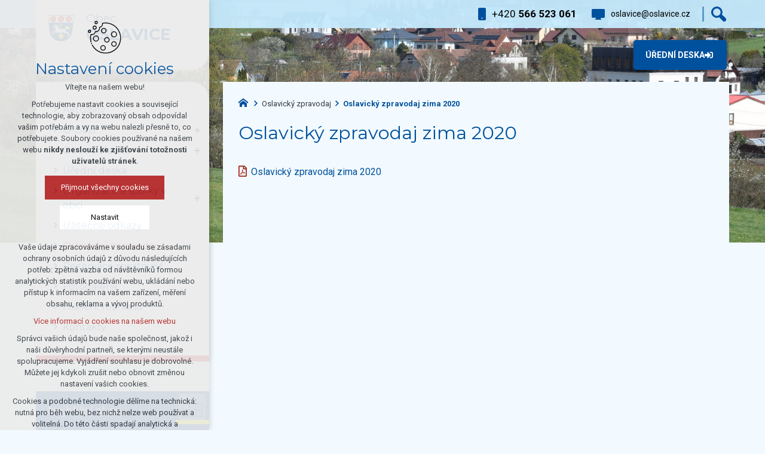

--- FILE ---
content_type: text/html; charset=utf-8
request_url: https://www.oslavice.cz/oslavicky-zpravodaj/oslavicky-zpravodaj-zima-2020
body_size: 4850
content:


<!DOCTYPE html>
<html xmlns="http://www.w3.org/1999/xhtml" lang="cs" xml:lang="cs" dir="ltr">

<head>

<title>Oslavický zpravodaj zima 2020 | Obec Oslavice</title>
<meta charset="utf-8">
    <meta name="description" content="Oslavický zpravodaj zima 2020">

<meta name="author" content="XART s.r.o.">
<meta name="robots" content="index,follow" />



<link rel="stylesheet" media="not print" href="/assets/fe/oslavice_2020/css/froala.css?v=1744741545">
<meta name="viewport" content="width=device-width,initial-scale=1">
<link rel="apple-touch-icon" sizes="180x180" href="/assets/fe/oslavice_2020/favicon/apple-touch-icon.png">
<link rel="icon" type="image/png" href="/assets/fe/oslavice_2020/favicon/favicon-96x96.png" sizes="96x96">
<link rel="icon" type="image/svg+xml" href="/assets/fe/oslavice_2020/favicon/favicon.svg">
<link rel="manifest" href="/assets/fe/oslavice_2020/favicon/site.webmanifest">
<link rel="shortcut icon" href="/assets/fe/oslavice_2020/favicon/favicon.ico">
<meta name="msapplication-TileColor" content="#ffffff">
<meta name="msapplication-TileImage" content="/assets/fe/oslavice_2020/favicon/mstile-144x144.png">
<meta name="msapplication-config" content="/assets/fe/oslavice_2020/favicon/browserconfig.xml">
<meta name="theme-color" content="#ffffff">

<link rel="stylesheet" href="/assets/fe/oslavice_2020/svg/svg-symbols.css?v=1744741463" media="not print">
<link rel="stylesheet" href="/assets/fe/oslavice_2020/css/jquery.fancybox.min.css?v=1744741452" media="not print">
<link rel="stylesheet" href="/assets/fe/oslavice_2020/css/segments/accessibility.css?v=1744741446" media="not print">
<link rel="stylesheet" href="/assets/fe/oslavice_2020/css/segments/search.css?v=1744741446" media="not print">

<script src="/assets/fe/oslavice_2020/js/jquery.min.js?v=1744741451"></script>
<script src="/assets/fe/oslavice_2020/js/other/nette.ajax.js?v=1746435984"></script>
<script src="/assets/fe/oslavice_2020/js/popper.min.js?v=1744741452"></script>
<script src="/assets/fe/oslavice_2020/js/bootstrap.bundle.min.js?v=1744741451"></script>
<script src="/assets/fe/oslavice_2020/js/jquery.basictable.min.js?v=1744741451"></script>
<script src="/assets/fe/oslavice_2020/js/base/scripts.js?v=1746435984"></script>
<script src="/assets/fe/oslavice_2020/js/jquery.fancybox.min.js?v=1744741452"></script>
<script src="/assets/fe/oslavice_2020/js/util.js?v=1744741451"></script>

<link rel="stylesheet" href="/assets/fe/oslavice_2020/css/segments/wf-10-2-3.css?v=1744741446" media="not print">
<link rel="stylesheet" href="/assets/fe/oslavice_2020/css/segments/wrapper-header.css?v=1744741446" media="not print">

<link id="load-source-files" rel="stylesheet" href="/assets/fe/oslavice_2020/css/segments/wf-15-6.css?v=1744741446">
		<link rel="stylesheet" media="not print" type="text/css" href="/assets/fe/oslavice_2020/css/segments/wf-60-31-1.css?v=1744741446">
		<link rel="stylesheet" media="not print" type="text/css" href="/assets/fe/oslavice_2020/css/segments/wf-1-5.css?v=1744741446">
		<link rel="stylesheet" media="not print" type="text/css" href="/assets/fe/oslavice_2020/css/segments/wf-60-22.css?v=1744741446">
<link rel="stylesheet" href="/assets/fe/oslavice_2020/css/template.css?v=1744741543" media="not print">




    <link rel="canonical" href="https://www.oslavice.cz/oslavicky-zpravodaj/oslavicky-zpravodaj-zima-2020" />
<meta id="assets-path" data-route="/assets/fe/oslavice_2020/">

<meta property="og:url" content="https://www.oslavice.cz/oslavicky-zpravodaj/oslavicky-zpravodaj-zima-2020"/>
<meta property="og:type" content="article"/>
<meta property="og:title" content="Oslavický zpravodaj zima 2020"/>
<meta property="og:site_name" content="Obec Oslavice"/>
<meta property="og:description" content="Oslavický zpravodaj zima 2020"/>
<meta property="og:image" content="/storage/articles/articles/88/a/2451aa753941a8bd678fadaf92d67b57.png"/>




        <!-- Google Tag Manager -->
        <script>(function(w,d,s,l,i){ w[l]=w[l]||[];w[l].push({'gtm.start':
        new Date().getTime(),event:'gtm.js'});var f=d.getElementsByTagName(s)[0],
        j=d.createElement(s),dl=l!='dataLayer'?'&l='+l:'';j.async=true;j.src=
        'https://www.googletagmanager.com/gtm.js?id='+i+dl;f.parentNode.insertBefore(j,f);
        })(window,document,'script','dataLayer',"GTM-5Q38NM6");</script>
        <!-- End Google Tag Manager -->

		<script type="text/javascript" src="/assets/fe/oslavice_2020/js/segments/wf-60-31-1.js?v=1746435984"></script>
		<script type="text/javascript" src="/assets/fe/oslavice_2020/js/segments/smap.js?v=1746435984"></script>
</head>

	<body class="body-subpage  page-131 type-articles-article">



        <!-- Google Tag Manager (noscript) -->
        <noscript><iframe src="https://www.googletagmanager.com/ns.html?id=GTM-5Q38NM6"
        height="0" width="0" style="display:none;visibility:hidden"></iframe></noscript>
        <!-- End Google Tag Manager (noscript) -->


<script> document.documentElement.className += ' js'</script>

<div id="snippet--messages">
	<div class="wrapper-toast" id="flashes">
	</div>
</div>
				<div class="body-crop">




		<div class="fr-customHtml-accessibility" aria-label="Přístupnostní navigace" data-fr-id="4">
		

<nav class="menu-accessibility" aria-labelledby="accessibility-title">
	<h2 class="title" id="accessibility-title">Přístupnostní navigace</h2>
	<ul>
		<li><a href="#main">Přejít k obsahu</a></li>
		<li><a href="#menu-main">Přejít k hlavnímu menu</a></li>
	</ul>
</nav>

		</div>


<div class="wrapper-header village">
	<div class="wf-header-10-2-3">
		<header role="banner">
			<div class="container">
				<div class="wf-outer">
					<div class="wf-wrapper">


		<div class="fr-customHtml logo" data-fr-id="3">
		
<div class="wrapper-logo">
    <div class="wrapper-logo-inner">
        <div class="wrapper-logo-img">
            <a href="https://www.oslavice.cz">
                <img src="/assets/fe/oslavice_2020/svg/src/img/logo-header.svg" alt="Obec Oslavice">
            </a>
        </div>
            <div class="logo-text">
                <a href="https://www.oslavice.cz">
                    <p>Obec <strong>Oslavice</strong></p>
                </a>
            </div>
    </div>
</div>

		</div>

						<div class="wrapper-right">
							<div class="wrapper-row-1">


		<div class="fr-contactInfo mark-hamburger-contact" data-fr-id="5">
		

    <ul class="items">

<li class="item  phone phone-1">
			<a href="tel:+420566523061" class="icon-text">
				<div class="icon-text-wrapper">
					<div class="icon-caption"> +420 <strong>566 523 061</strong> </div>
						<div class="icon-svg">
							<svg class="icon-phone" aria-hidden="true">
							<use xlink:href="/assets/fe/oslavice_2020/svg/svg-symbols.svg#icon-phone"></use>
							</svg>
						</div>
				</div>
			</a>
</li>

<li class="item  email email-1">
			<a href="mailto:oslavice@oslavice.cz" class="icon-text">
				<div class="icon-text-wrapper">
					<div class="icon-caption"> oslavice@oslavice.cz </div>
						<div class="icon-svg">
							<svg class="icon-email" aria-hidden="true">
							<use xlink:href="/assets/fe/oslavice_2020/svg/svg-symbols.svg#icon-email"></use>
							</svg>
						</div>
				</div>
			</a>
</li>
    </ul>

		</div>
		<div class="fr-customHtml-search-button" aria-label="Vyhledávání" data-fr-id="6">
		

<div class="control-icon">
	<button class="toggle toggle-search control-icon-link" data-toggle="show-search" aria-label="Vyhledávání" data-live="search-area">
		<svg role="img" class="icon-search" aria-label="Vyhledávání">
			<use xlink:href="/assets/fe/oslavice_2020//svg/svg-symbols.svg#icon-search"></use>
		</svg>
	</button>
</div>
		</div>

							</div>
							<div class="wrapper-row-2">


		<div class="fr-customHtml-button mark-hamburger-button-bottom mark-header-button" data-fr-id="19">
		
	<p><a class="btn btn-primary icon-text " href="http://oslavice.imunis.cz/edeska/" rel="noopener noreferrer" target="_blank"><span class="icon-text-wrapper">&nbsp;<span class="icon-caption">úřední deska</span> <span class="icon-svg"><svg aria-hidden="true" focusable="false" data-prefix="fas" data-icon="sign-in-alt" style="width: 14px;" role="img" xmlns="http://www.w3.org/2000/svg" viewBox="0 0 512 512"><path fill="currentColor" d="M416 448h-84c-6.6 0-12-5.4-12-12v-40c0-6.6 5.4-12 12-12h84c17.7 0 32-14.3 32-32V160c0-17.7-14.3-32-32-32h-84c-6.6 0-12-5.4-12-12V76c0-6.6 5.4-12 12-12h84c53 0 96 43 96 96v192c0 53-43 96-96 96zm-47-201L201 79c-15-15-41-4.5-41 17v96H24c-13.3 0-24 10.7-24 24v96c0 13.3 10.7 24 24 24h136v96c0 21.5 26 32 41 17l168-168c9.3-9.4 9.3-24.6 0-34z"></path></svg></span>&nbsp;</span>&nbsp;</a>&nbsp;</p>

		</div>

							</div>
						</div>
					</div>
					<div class="wf-wrapper-bottom">
					</div>
				</div>
			</div>
		</header>
	</div>
</div>
						

			<div class="layout">
				<div class="container">
					<div class="wrapper-layout">
						<div class="layout-right">

							<main id="main" role="main" class="main">




		<div class="fr-breadcrumbs" data-fr-id="22">
		
<nav role="navigation" aria-label="Drobečková navigace">
    <ol itemscope itemtype="http://schema.org/BreadcrumbList">
        <li itemprop="itemListElement" itemscope itemtype="http://schema.org/ListItem">
            <a itemprop="item" href="https://www.oslavice.cz">
                <span itemprop="name">oslavice.cz</span>
            </a>
            <meta itemprop="position" content="1">
        </li>
            <li itemprop="itemListElement" itemscope itemtype="http://schema.org/ListItem">
                <a itemprop="item" href="https://www.oslavice.cz/oslavicky-zpravodaj">
                    <span itemprop="name">Oslavický zpravodaj</span>
                </a>
                <meta itemprop="position" content="2">
            </li>
            <li itemprop="itemListElement" itemscope itemtype="http://schema.org/ListItem">
                <a itemprop="item" href="https://www.oslavice.cz/oslavicky-zpravodaj/oslavicky-zpravodaj-zima-2020">
                    <span itemprop="name">Oslavický zpravodaj zima 2020</span>
                </a>
                <meta itemprop="position" content="3">
            </li>
    </ol>
</nav>

		</div>

	<div class="fr-article ">

	<div class="wrapper-h1">
		<div class="wrapper-content">
			<div class="wrapper-inner">
					<h1>Oslavický zpravodaj zima 2020</h1>
			</div>
		</div>
	</div>
	<div class="wrapper-page">



		<p><a class="fr-file file-pdf" href="/storage/content/Oslavicky%20zpravodaj/2020/Zpravodaj-zima-2020.pdf" target="_blank">Oslavický zpravodaj zima 2020</a></p>

	</div>
	</div>


							</main>
						</div>
						<div class="layout-left">
							<aside class="aside" role="complementary">


		<div class="fr-menu menu-items-left mark-header-menu mark-hamburger-menu" data-order="&quot;1&quot;" data-fr-id="11">
		

<div class="wf-fragment-1-5">
	<div class="container">
		<div class="wf-wrapper">
			<div class="wf-inner">
				<div class="wf-content">
					<nav role="navigation" aria-label="" data-lang-show="Zobrazit podnabídku" data-lang-hide="Skrýt podnabídku">
						<ul class="menu-web click-down" data-lang-more="Více" data-count-item="0">
								<li >
									<div class="wr">
												<a href="/aktuality" class="item-link" ><span>Aktuality</span></a>
									</div>
										</li>
								<li class="li-sub">
									<div class="wr">
												<a href="/o-obci" class="item-link" ><span>O Obci</span></a>
												<button class="toggle-sub" aria-label="Zobrazit podnabídku" aria-expanded="false"></button>
									</div>
										<div class="wr-ul">
											<ul>
								<li >
									<div class="wr">
												<a href="/o-obci/zakladni-udaje" class="item-link" ><span>Základní údaje</span></a>
									</div>
										</li>
								<li >
									<div class="wr">
												<a href="/o-obci/historie-a-soucasnost" class="item-link" ><span>Historie a současnost</span></a>
									</div>
										</li>
								<li >
									<div class="wr">
												<a href="/o-obci/kronika-obce" class="item-link" ><span>Kronika obce</span></a>
									</div>
										</li>
								<li >
									<div class="wr">
												<a href="/o-obci/obecni-symboly" class="item-link" ><span>Obecní symboly</span></a>
									</div>
										</li>
										</ul></div></li>
								<li class="li-sub">
									<div class="wr">
												<a href="/kontakty" class="item-link" ><span>Obec Oslavice</span></a>
												<button class="toggle-sub" aria-label="Zobrazit podnabídku" aria-expanded="false"></button>
									</div>
										<div class="wr-ul">
											<ul>
								<li >
									<div class="wr">
												<a href="/kontakty" class="item-link" ><span>Kontaktní informace</span></a>
									</div>
										</li>
								<li >
									<div class="wr">
												<a href="/obecni-urad/vyhlasky-a-narizeni-obce" class="item-link" ><span>Vyhlášky a nařízení obce</span></a>
									</div>
										</li>
								<li >
									<div class="wr">
												<a href="/obecni-urad/vypisy-platnych-usneseni-ze-zastupitelstva-obce" class="item-link" ><span>Usnesení zastupitelstva</span></a>
									</div>
										</li>
								<li >
									<div class="wr">
												<a href="/obecni-urad/hospodareni-obce" class="item-link" ><span>Hospodaření obce</span></a>
									</div>
										</li>
								<li >
									<div class="wr">
												<a href="/verejne-zakazky" class="item-link" ><span>Veřejné zakázky</span></a>
									</div>
										</li>
								<li >
									<div class="wr">
												<a href="/obecni-urad/kanalizace-v-oslavici" class="item-link" ><span>Kanalizace v Oslavici</span></a>
									</div>
										</li>
								<li >
									<div class="wr">
												<a href="/registr-oznameni-verejnych-funkcionaru" class="item-link" ><span>Registr oznámení veřejných funkcionářů</span></a>
									</div>
										</li>
								<li >
									<div class="wr">
												<a href="/obecni-urad/uzemni-plan" class="item-link" ><span>Územní plán</span></a>
									</div>
										</li>
								<li >
									<div class="wr">
												<a href="/obecni-urad/ochrana-osobnich-udaju-gdpr" class="item-link" ><span>Ochrana osobních údajů (GDPR)</span></a>
									</div>
										</li>
								<li >
									<div class="wr">
												<a href="/obecni-urad/publicita-dotacnich-projektu" class="item-link" ><span>Publicita dotačních projektů</span></a>
									</div>
										</li>
								<li >
									<div class="wr">
												<a href="/prohlaseni-o-pristupnosti" class="item-link" ><span>Prohlášení o přístupnosti</span></a>
									</div>
										</li>
								<li >
									<div class="wr">
												<a href="/informace" class="item-link" ><span>Portál občana</span></a>
									</div>
										</li>
								<li >
									<div class="wr">
												<a href="/program-rozvoje-obce" class="item-link" ><span>Program rozvoje obce</span></a>
									</div>
										</li>
										</ul></div></li>
								<li >
									<div class="wr">
												<a href="/uredni-deska" class="item-link" ><span>Úřední deska</span></a>
									</div>
										</li>
								<li class="li-sub">
									<div class="wr">
												<a href="/organizace-a-spolky/organizace-a-spolky" class="item-link" ><span>Organizace a spolky v obci</span></a>
												<button class="toggle-sub" aria-label="Zobrazit podnabídku" aria-expanded="false"></button>
									</div>
										<div class="wr-ul">
											<ul>
								<li >
									<div class="wr">
												<a href="/organizace-a-spolky/zakladni-skola-a-materska-skola-oslavice" class="item-link" ><span>Základní a mateřská škola Oslavice</span></a>
									</div>
										</li>
								<li >
									<div class="wr">
												<a href="/organizace-a-spolky/fotbalovy-klub-oslavice" class="item-link" ><span>Fotbalový klub Oslavice</span></a>
									</div>
										</li>
								<li >
									<div class="wr">
												<a href="/organizace-a-spolky/sbor-dobrovolnych-hasicu-oslavice-1" class="item-link" ><span>SDH Oslavice</span></a>
									</div>
										</li>
								<li >
									<div class="wr">
												<a href="/organizace-a-spolky/verejna-knihovna-oslavice" class="item-link" ><span>Veřejná knihovna</span></a>
									</div>
										</li>
								<li >
									<div class="wr">
												<a href="/organizace-a-spolky/myslivecke-sdruzeni-oslavice" class="item-link" ><span>Myslivecké sdružení Oslavice</span></a>
									</div>
										</li>
								<li >
									<div class="wr">
												<a href="/organizace-a-spolky/firmy-v-oslavici" class="item-link" ><span>Firmy v Oslavici</span></a>
									</div>
										</li>
								<li >
									<div class="wr">
												<a href="/organizace-a-spolky/oslavicke-zeny" class="item-link" ><span>Oslavické ženy</span></a>
									</div>
										</li>
								<li >
									<div class="wr">
												<a href="/organizace-a-spolky/stolni-tenis-oslavice" class="item-link" ><span>Stolní tenis Oslavice</span></a>
									</div>
										</li>
										</ul></div></li>
								<li >
									<div class="wr">
												<a href="/uzitecne-odkazy" class="item-link" ><span>Užitečné odkazy</span></a>
									</div>
										</li>
								<li class="act show-sub">
									<div class="wr">
												<a href="/oslavicky-zpravodaj" class="item-link act" ><span>Oslavický zpravodaj</span></a>
									</div>
										</li>
								<li >
									<div class="wr">
												<a href="/rezervace-sportovist" class="item-link" ><span>Rezervace sportovišť</span></a>
									</div>
										</li>
								<li >
									<div class="wr">
												<a href="/fotogalerie" class="item-link" ><span>Fotogalerie</span></a>
									</div>
										</li>
								<li >
									<div class="wr">
												<a href="https://nahravky.mopos.cz/records/oslavice" class="item-link"  target="_self"><span>Hlášení rozhlasu</span></a>
									</div>
										</li>
								<li >
									<div class="wr">
												<a href="/kontakty" class="item-link" ><span>Kontakty</span></a>
									</div>
										</li>
						</ul>
					</nav>
				</div>
			</div>
		</div>
	</div>
</div>

		</div>
		<section class="fr-articleCategory-small" role="region" aria-label="Nejbližsí akce" data-fr-id="12">
		


<div class="wf-fragment-60-22 wr-uh">
	<div class="container">
		<div class="wf-wrapper">
			<div class="wf-inner">
					<div class="wf-header">
							<div class="wrapper-title" id="title-fr-12" >
								<h2>Nejbližsí akce</h2>
							</div>
					</div>

					<div class="wf-content">
						<div class="items ">
						</div>

							<div class="more">
								<a href="/kalendar" class="icon-text ">
									<span class="icon-text-wrapper">
										<span class="icon-caption">Další akce</span>
											<span class="icon-svg">
												<svg class="icon-more-action" aria-hidden="true">
													<use xlink:href="/assets/fe/oslavice_2020//svg/svg-symbols.svg#icon-more-action"></use>
												</svg>
											</span>
									</span>
								</a>
							</div>
					</div>

			</div>
		</div>
	</div>
</div>


<div id="snippet-fragmentControl-left-Akcevlevo-paginatorControl-paginator">
</div>


		</section>

							</aside>
						</div>
					</div>
				</div>
			</div>


<footer role="contentinfo" class="footer">
	<div class="wf-footer-15-6">
		<div class="footer-top">
			<div class="footer-item-0">
				<div class="wrapper-row-1">


		<div class="fr-contactInfo" data-fr-id="15">
		
    <div class="wrapper-title" id="title-fr-15" >
        <h2>Obec Oslavice</h2>
    </div>

    <ul class="items">

<li class="item  address">
			<div class="icon-text">
				<div class="icon-text-wrapper">
					<div class="icon-caption"> Oslavice 1<br>Veké Meziříčí </div>
						<div class="icon-svg">
							<svg class="icon-address" aria-hidden="true">
							<use xlink:href="/assets/fe/oslavice_2020/svg/svg-symbols.svg#icon-address"></use>
							</svg>
						</div>
				</div>
			</div>
</li>

<li class="item  phone phone-1">
			<a href="tel:+420566523061" class="icon-text">
				<div class="icon-text-wrapper">
					<div class="icon-caption"> +420 <strong>566 523 061</strong> </div>
						<div class="icon-svg">
							<svg class="icon-phone" aria-hidden="true">
							<use xlink:href="/assets/fe/oslavice_2020/svg/svg-symbols.svg#icon-phone"></use>
							</svg>
						</div>
				</div>
			</a>
</li>

<li class="item  email email-1">
			<a href="mailto:oslavice@oslavice.cz" class="icon-text">
				<div class="icon-text-wrapper">
					<div class="icon-caption"> oslavice@oslavice.cz </div>
						<div class="icon-svg">
							<svg class="icon-email" aria-hidden="true">
							<use xlink:href="/assets/fe/oslavice_2020/svg/svg-symbols.svg#icon-email"></use>
							</svg>
						</div>
				</div>
			</a>
</li>

<li class="item  link link-1">
			<a href="/kontakty" class="icon-text">
				<div class="icon-text-wrapper">
					<div class="icon-caption"> podrobné kontakty </div>
						<div class="icon-svg">
							<svg class="icon-link" aria-hidden="true">
							<use xlink:href="/assets/fe/oslavice_2020/svg/svg-symbols.svg#icon-link"></use>
							</svg>
						</div>
				</div>
			</a>
</li>
    </ul>

		</div>

				</div>
				<div class="wrapper-row-2">



				</div>
			</div>
			<div class="footer-item-1">


		<div class="fr-maps" data-fr-id="18">
		
<div class="maps-wrapper">

<div class="smap" id="fragmentMap-18" data-map-zoom="17" data-map-clustering="0" data-map-type="osm"  ></div>
<script>
    document.addEventListener("DOMContentLoaded", function() {
        const customPoints = [];
            popupContent = '';
                popupContent += '<div class="card"><div class="card-header"><b>' + "Obecní úřad" + '</b></div>';
                popupContent += '<div class="card-body">' + "Obec <strong>Oslavice<\/strong>" + '</div>';
                popupContent += '<div class="card-footer"></div></div>'
            customPoints.push({
                coords: [49.3403396, 15.993969],
                text: popupContent
            });
        const mapElementId = "fragmentMap-18";
        initMapOnVisible(customPoints, mapElementId);
    });
</script>
</div>

		</div>

			</div>
		</div>
		<div class="footer-bottom">
			<div class="container">
				<div class="wrapper-bottom">
<div class="fr-customHtml-copyright">
	&copy; 2026 Copyright Obec Oslavice
</div><div class="fr-customHtml-xart">
	<a href="https://www.xart.cz" target="_blank" class="icon-text">
		<span class="icon-text-wrapper">
			<span class="icon-caption">
				Vytvořil xart.cz
			</span>
			<span class="icon-svg">
				<svg role="img" class="icon-xart" aria-label="Vytvořil xart.cz">
					<use xlink:href="/assets/fe/oslavice_2020/svg/svg-symbols.svg#icon-xart"></use>
				</svg>
			</span>
		</span>
	</a>
</div>				</div>
			</div>
		</div>
	</div>
</footer>        </div>

<div class="header-small logo-w-10" aria-hidden="true">
	<div class="container">
		<div class="wrapper">
			<div class="wrapper-left">
			</div>
			<div class="wrapper-right">
				<div class="menu"></div>
				<div class="buttons"></div>
				<div class="group-icons">
					<button class="fr-custom-toggle-menu toggle-menu toggle header-icon" data-toggle="show-hamburger">
						<svg role="img" class="icon-close act">
							<use xlink:href="/assets/fe/oslavice_2020/svg/svg-symbols.svg#icon-close"></use>
						</svg>
						<svg role="img" class="icon-menu ">
							<use xlink:href="/assets/fe/oslavice_2020/svg/svg-symbols.svg#icon-menu"></use>
						</svg>
						<span>Menu</span>
					</button>
				</div>
			</div>
		</div>
	</div>
</div>
<script src="/assets/js/netteForms.min.js?v=1723726299"></script>

	<script src="https://www.google.com/recaptcha/api.js?render=explicit"></script>
	<script src="/assets/fe/js/invisibleRecaptcha.js?v=1633681720"></script>

<script src="/assets/fe/js/front.js?v=1747652228"></script>







		<div class="fr-search-popup show-aria-live" aria-live="polite" data-fr-id="7">
		
<div class="fr-customHtml-search-button">
    <div class="control-icon">
        <button class="toggle toggle-search control-icon-link" data-toggle="show-search" aria-label="Vyhledávání" data-live="search-area">
            <svg role="img" class="icon-search" aria-label="Vyhledávání">
            <use xlink:href="/assets/fe/oslavice_2020//svg/svg-symbols.svg#icon-search"></use>
            </svg>
        </button>
    </div>
</div>
<form action="/oslavicky-zpravodaj/oslavicky-zpravodaj-zima-2020" method="post" id="frm-fragmentControl-systemBottom-Vyhledvn-searchFormControl" role="search">
    <div class="wrapper">
        <div class="input-group mb-3">
            <span class="label">Vyhledávání</span>
            <input type="search" name="searchphrase" placeholder="" autocomplete="off" title="Vyhledávání" class="form-control input-search" id="frm-fragmentControl-systemBottom-Vyhledvn-searchFormControl-searchphrase" required data-nette-rules='[{"op":":filled","msg":"Zadejte hledanou frázi"},{"op":":minLength","msg":"Hledaná fráze musí obsahovat minimálně 3 znaky","arg":3}]'>
        </div>
        <div class="search-spinner" style="display: none;">
            <div class="spinner"></div>
        </div>
        <button class="btn-search" type="submit" title="Vyhledávání" aria-label="Vyhledávání">
            <svg role="img" class="icon-search" aria-label="Vyhledávání">
            <use xlink:href="/assets/fe/oslavice_2020//svg/svg-symbols.svg#icon-search"></use>
            </svg>
        </button>
        <button class="toggle toggle-search btn-close" title="Zavřít" aria-label="Zavřít">
            <svg role="img" class="icon-close" aria-label="Zavřít">
            <use xlink:href="/assets/fe/oslavice_2020//svg/svg-symbols.svg#icon-close"></use>
            </svg>
        </button>
		<div id="snippet-fragmentControl-systemBottom-Vyhledvn-results">
		</div>
    </div>
<input type="hidden" name="_do" value="fragmentControl-systemBottom-Vyhledvn-searchFormControl-submit"></form>

		</div>








<link rel="stylesheet" href="/assets/fe/oslavice_2020/css/template-print.css?v=1744741541" media="print">




	</body>
</html>



--- FILE ---
content_type: text/css
request_url: https://www.oslavice.cz/assets/fe/oslavice_2020/svg/svg-symbols.css?v=1744741463
body_size: 482
content:
.icon-address {
  width: 0.6995192307692307em;
  height: 1em;
}

.icon-arrow-down {
  width: 1.620745542949757em;
  height: 1em;
}

.icon-arrow-left {
  width: 0.616969696969697em;
  height: 1em;
}

.icon-arrow-right {
  width: 0.616969696969697em;
  height: 1em;
}

.icon-arrow-up {
  width: 1.620745542949757em;
  height: 1em;
}

.icon-basket {
  width: 1em;
  height: 1em;
}

.icon-check {
  width: 1em;
  height: 1em;
}

.icon-checkmark {
  width: 1em;
  height: 1em;
}

.icon-close {
  width: 1em;
  height: 1em;
}

.icon-contact {
  width: 0.6340916372957385em;
  height: 1em;
}

.icon-date {
  width: 0.8992805755395684em;
  height: 1em;
}

.icon-double-arrow {
  width: 1.059016393442623em;
  height: 1em;
}

.icon-email {
  width: 1.243123772102161em;
  height: 1em;
}

.icon-error {
  width: 1em;
  height: 1em;
}

.icon-exclamation {
  width: 0.3571428571428571em;
  height: 1em;
}

.icon-facebook-shared {
  width: 1em;
  height: 1em;
}

.icon-facebook {
  width: 1em;
  height: 1em;
}

.icon-favicon-square {
  width: 0.9999999999999999em;
  height: 1em;
}

.icon-favicon {
  width: 0.9999999999999999em;
  height: 1em;
}

.icon-file-doc {
  width: 0.75em;
  height: 1em;
}

.icon-file-pdf {
  width: 0.75em;
  height: 1em;
}

.icon-file-ppt {
  width: 0.75em;
  height: 1em;
}

.icon-file-xls {
  width: 0.75em;
  height: 1em;
}

.icon-file-zip {
  width: 0.75em;
  height: 1em;
}

.icon-game {
  width: 1em;
  height: 1em;
}

.icon-home {
  width: 1em;
  height: 1em;
}

.icon-instagram {
  width: 0.9999999999999999em;
  height: 1em;
}

.icon-link {
  width: 1.059016393442623em;
  height: 1em;
}

.icon-linkedin {
  width: 0.9999999999999999em;
  height: 1em;
}

.icon-location-smap {
  width: 0.6992801047120419em;
  height: 1em;
}

.icon-main-menu {
  width: 1.300148588410104em;
  height: 1em;
}

.icon-menu-action {
  width: 1em;
  height: 1em;
}

.icon-menu {
  width: 1.1428571428571428em;
  height: 1em;
}

.icon-message-alert {
  width: 0.9992721979621543em;
  height: 1em;
}

.icon-message-attention {
  width: 1.0779569892473118em;
  height: 1em;
}

.icon-message-cancel {
  width: 0.84375em;
  height: 1em;
}

.icon-message-error {
  width: 1em;
  height: 1em;
}

.icon-message-info {
  width: 0.999636098981077em;
  height: 1em;
}

.icon-minus {
  width: 7.115107913669066em;
  height: 1em;
}

.icon-more-action {
  width: 1.2996918335901386em;
  height: 1em;
}

.icon-note {
  width: 1em;
  height: 1em;
}

.icon-pause {
  width: 1em;
  height: 1em;
}

.icon-phone {
  width: 0.5942222222222222em;
  height: 1em;
}

.icon-play {
  width: 1em;
  height: 1em;
}

.icon-plus {
  width: 1em;
  height: 1em;
}

.icon-print {
  width: 1em;
  height: 1em;
}

.icon-search {
  width: 0.9996143463170074em;
  height: 1em;
}

.icon-slide-dot-active {
  width: 1em;
  height: 1em;
}

.icon-slide-dot {
  width: 1em;
  height: 1em;
}

.icon-slide-left {
  width: 1.141407307171854em;
  height: 1em;
}

.icon-slide-right {
  width: 1.142083897158322em;
  height: 1em;
}

.icon-sound {
  width: 1.0265183917878529em;
  height: 1em;
}

.icon-summary-next {
  width: 0.34583127775037em;
  height: 1em;
}

.icon-tiktok {
  width: 0.9999999999999999em;
  height: 1em;
}

.icon-twitter {
  width: 0.9999999999999999em;
  height: 1em;
}

.icon-user {
  width: 1.0444444444444445em;
  height: 1em;
}

.icon-xart {
  width: 1em;
  height: 1em;
}

.icon-youtube {
  width: 1.0002502502502502em;
  height: 1em;
}



--- FILE ---
content_type: text/css
request_url: https://www.oslavice.cz/assets/fe/oslavice_2020/css/segments/search.css?v=1744741446
body_size: 1592
content:
:root{--sSize:1;--sCalc:1;--fsSize:1;--fsCalc:1}@media (max-width:1920px){:root{--sSize:1;--sCalc:1;--fsSize:1;--fsCalc:1}}@media (min-width:1920px){:root{--sSize:0;--sCalc:1.90476;--fsSize:0;--fsCalc:1.145038}}.suggestions .group-article li:before,.suggestions .group-categories li:before,.suggestions .group-content li:before,.suggestions .group-producer li:before{height:1em;width:.616969697em}.wrapper-suggestions{position:relative}.suggestions{background:#fff;box-shadow:0 1rem 1rem rgba(0,0,0,.2);left:0;margin-right:3rem;max-height:calc(70vh - 15rem);overflow:auto;position:absolute;top:2px;width:100%}.suggestions.view{display:block}.suggestions ul{border-top:none;list-style:none;margin:0;padding:0}.suggestions li{background:none;list-style-image:none;list-style-type:none;margin:0;padding:0}.suggestions li:before{bottom:auto;content:"";display:none;height:auto;left:auto;margin:0;padding:0;position:static;right:auto;top:auto;width:auto}.suggestions li:first-child .link-item{border-top:0}.suggestions .link-item{align-items:center;border-top:1px solid rgba(0,81,157,.1);color:#00519d;display:flex;padding:.5rem 1rem}.suggestions .link-item:active,.suggestions .link-item:focus,.suggestions .link-item:hover{background:rgba(0,81,157,.1);color:#00519d;text-decoration:none}.suggestions figure{flex:0 0;flex-basis:5rem;margin:0;max-width:5rem;padding:0 1rem 0 0;width:5rem}.suggestions figure img{display:flex;width:100%}.suggestions .group-article li,.suggestions .group-categories li,.suggestions .group-content li,.suggestions .group-producer li{padding-left:2.5rem;position:relative}.suggestions .group-article li:before,.suggestions .group-categories li:before,.suggestions .group-content li:before,.suggestions .group-producer li:before{background:url("data:image/svg+xml;charset=utf-8,%3Csvg xmlns='http://www.w3.org/2000/svg' width='10.18' height='16.5' fill='%23343A40' viewBox='0 0 10.18 16.5'%3E%3Ctitle%3Earrow-right%3C/title%3E%3Cpath d='M6.32 8.25 0 1.93 1.93 0l8.25 8.25-8.25 8.25L0 14.57Z' class='cls-1' data-name='Vrstva 2'/%3E%3C/svg%3E") no-repeat 50%;background-size:contain;content:"";display:inline-block;font-size:.8rem;left:1.5rem;position:absolute;top:1.1rem}.suggestions .group-products .content-item{align-items:center;display:flex}.suggestions .group-products .wrapper-head{flex:0 0;flex-basis:calc(100% - 11rem);max-width:calc(100% - 11rem);width:calc(100% - 11rem)}.suggestions .content-item{flex:1 1;flex-basis:auto;max-width:none;width:auto}.suggestions .eshop-stock{font-weight:400}.suggestions .title-item{font-size:1.6rem;font-size:1.5rem;font-weight:400;line-height:1.2;margin:0;overflow:hidden;text-overflow:ellipsis}.suggestions .wrapper-price{flex:0 0;flex-basis:11rem;max-width:11rem;text-align:right;white-space:nowrap;width:11rem}.suggestions .price-main-item{color:#343a40;font-size:1.4rem;font-weight:700;white-space:nowrap}.suggestions .price-invalid-item{color:#343a40;font-size:1.3rem;text-decoration:line-through;white-space:nowrap}.suggestions .wrapper-group{border:1px solid rgba(0,81,157,.1);margin-bottom:1rem}.suggestions .title-group{background:rgba(0,81,157,.06);font-size:1.4rem;font-weight:700;margin:0;padding:.5rem 1rem}.suggestions .wrapper-all-search{margin-bottom:1rem;padding:0 1rem;text-align:center}.suggestions .wrapper-all-search a{color:#00519d;display:block;font-size:1.4rem;text-align:center;width:100%}.suggestions .wrapper-all-search .icon-text-wrapper{justify-content:center}.suggestions .wrapper-all-search .icon-text{justify-content:center;text-align:center}@media (min-width:992px){.suggestions{min-width:45rem}}@media (max-width:991.98px){.suggestions{max-height:calc(100vh - 20rem)}}@media (max-width:575.98px){.suggestions .wrapper-all-search{padding-bottom:6rem}}.header-small .toggle-search{align-items:center;display:flex}.btn-close,.toggle-search{background:transparent;border:none;border-radius:none;color:#00519d;font-size:2rem;letter-spacing:normal;line-height:1;margin:0;padding:0 1rem;text-align:left;text-transform:none;transition:all .2s ease-in-out;word-spacing:normal}@media (prefers-reduced-motion:reduce){.btn-close,.toggle-search{transition:none}}.btn-close:active,.btn-close:focus,.btn-close:hover,.toggle-search:active,.toggle-search:focus,.toggle-search:hover{color:#951016}@media (max-width:575.98px){.btn-close,.toggle-search{padding-left:.5rem;padding-right:.5rem}}.fr-search-inline label{margin:0}.fr-search-inline svg{vertical-align:baseline}.fr-search-inline .wrapper-form{display:flex}.fr-search-inline .input-search{width:25rem}.fr-search-inline button{align-items:center;background:transparent;border:none;border-radius:none;color:#00519d;display:flex;font-size:2rem;letter-spacing:normal;line-height:1;margin:0;padding:0 1rem;text-align:left;text-transform:none;transition:all .2s ease-in-out;word-spacing:normal}@media (prefers-reduced-motion:reduce){.fr-search-inline button{transition:none}}.fr-search-inline button:active,.fr-search-inline button:focus,.fr-search-inline button:hover{color:#951016}.fr-search-inline .suggestions{background:#fff;margin:0;max-height:70vh;position:absolute;text-align:left;z-index:450}.fr-search-popup{background:hsla(0,0%,100%,.95);display:block;left:50%;opacity:0;padding:0 2rem;position:fixed;top:-100vh;transform:translateX(-50%);transition:opacity .3s ease-in-out;width:100%;z-index:600}.show-search .fr-search-popup{display:block;opacity:1;top:7rem}.fr-search-popup .wrapper{margin:6rem auto;max-width:53rem;position:relative;transition:all .2s ease-in-out;width:100%}@media (prefers-reduced-motion:reduce){.fr-search-popup .wrapper{transition:none}}.fr-search-popup .wrapper-form{position:relative}.fr-search-popup label{margin:0}.fr-search-popup .label{background:#000;color:#fff;font-size:2rem;left:-200vw;margin:0;position:absolute;top:0}.fr-search-popup input[type=search]{padding-right:4rem;width:calc(100% - 3rem)}.fr-search-popup button{color:#00519d;position:absolute;right:0;top:50%;transform:translateY(-50%);transition:all .2s ease-in-out}@media (prefers-reduced-motion:reduce){.fr-search-popup button{transition:none}}.fr-search-popup button:active,.fr-search-popup button:focus,.fr-search-popup button:hover{color:#951016}.fr-search-popup .btn-search{background:transparent;border:none;border-radius:none;color:#00519d;font-size:2rem;letter-spacing:normal;margin:-.3rem 0 0;padding:0;right:4rem;text-align:left;text-transform:none;word-spacing:normal}.fr-search-popup .btn-search:active,.fr-search-popup .btn-search:focus,.fr-search-popup .btn-search:hover{background:transparent;color:#951016}.fr-search-popup .btn-close{display:block;font-size:1.4rem;height:100%;width:3rem}@media (max-width:991.98px){.show-search .fr-search-popup{display:block;top:5rem}}

--- FILE ---
content_type: text/css
request_url: https://www.oslavice.cz/assets/fe/oslavice_2020/css/segments/wf-15-6.css?v=1744741446
body_size: 1049
content:
:root{--sSize:1;--sCalc:1;--fsSize:1;--fsCalc:1}@media (max-width:1920px){:root{--sSize:1;--sCalc:1;--fsSize:1;--fsCalc:1}}@media (min-width:1920px){:root{--sSize:0;--sCalc:1.90476;--fsSize:0;--fsCalc:1.145038}}.wf-footer-15-6 .fr-contactInfo .icon-text .icon-text-wrapper,.wf-footer-15-6 .icon-text.fr-contactInfo .icon-text-wrapper{flex-wrap:nowrap}.wf-footer-15-6 .fr-contactInfo .icon-text .icon-caption,.wf-footer-15-6 .icon-text.fr-contactInfo .icon-caption{order:2;width:auto}.wf-footer-15-6 .fr-contactInfo .icon-text .icon-svg,.wf-footer-15-6 .icon-text.fr-contactInfo .icon-svg{bottom:auto;flex:1 1;flex-basis:auto;left:0;margin:0 1rem 0 0;max-width:none;right:auto;top:auto;width:auto}.wf-footer-15-6 .fr-contactInfo .icon-text.icon-hover:active .icon-svg,.wf-footer-15-6 .fr-contactInfo .icon-text.icon-hover:focus .icon-svg,.wf-footer-15-6 .fr-contactInfo .icon-text.icon-hover:hover .icon-svg,.wf-footer-15-6 .fr-contactInfo a.icon-text:active .icon-svg,.wf-footer-15-6 .fr-contactInfo a.icon-text:focus .icon-svg,.wf-footer-15-6 .fr-contactInfo a.icon-text:hover .icon-svg,.wf-footer-15-6 .icon-text.icon-hover.fr-contactInfo:active .icon-svg,.wf-footer-15-6 .icon-text.icon-hover.fr-contactInfo:focus .icon-svg,.wf-footer-15-6 .icon-text.icon-hover.fr-contactInfo:hover .icon-svg{bottom:auto;left:.5rem;right:auto;top:auto}.wf-footer-15-6 .fr-customHtml-xart .icon-text .icon-text-wrapper,.wf-footer-15-6 .icon-text.fr-customHtml-xart .icon-text-wrapper{flex-wrap:nowrap}.wf-footer-15-6 .fr-customHtml-xart .icon-text .icon-caption,.wf-footer-15-6 .icon-text.fr-customHtml-xart .icon-caption{order:-1;width:auto}.wf-footer-15-6 .fr-customHtml-xart .icon-text .icon-svg,.wf-footer-15-6 .icon-text.fr-customHtml-xart .icon-svg{bottom:auto;flex:1 1;flex-basis:auto;left:auto;margin:0 0 0 1rem;max-width:none;right:0;top:auto;width:auto}.wf-footer-15-6 .fr-customHtml-xart .icon-text.icon-hover:active .icon-svg,.wf-footer-15-6 .fr-customHtml-xart .icon-text.icon-hover:focus .icon-svg,.wf-footer-15-6 .fr-customHtml-xart .icon-text.icon-hover:hover .icon-svg,.wf-footer-15-6 .fr-customHtml-xart a.icon-text:active .icon-svg,.wf-footer-15-6 .fr-customHtml-xart a.icon-text:focus .icon-svg,.wf-footer-15-6 .fr-customHtml-xart a.icon-text:hover .icon-svg,.wf-footer-15-6 .icon-text.icon-hover.fr-customHtml-xart:active .icon-svg,.wf-footer-15-6 .icon-text.icon-hover.fr-customHtml-xart:focus .icon-svg,.wf-footer-15-6 .icon-text.icon-hover.fr-customHtml-xart:hover .icon-svg{bottom:auto;left:auto;right:-.5rem;top:auto}.wf-footer-15-6 .footer-top{background:#00519d;box-shadow:0 .5rem .5rem rgba(0,0,0,.2);color:#fff;display:flex;flex-wrap:wrap;position:relative;z-index:5}.wf-footer-15-6 .footer-top a{color:#fff}.wf-footer-15-6 .wrapper-bottom{display:flex;justify-content:space-between;padding:calc(1.8375rem*var(--sCalc) + .875vw*var(--sSize)) 0}.wf-footer-15-6 .footer-item-0{align-items:center;display:flex;height:250px;margin:0 0 0 auto}.wf-footer-15-6 .footer-item-1{flex:0 0;flex-basis:50%;height:250px;margin:0;max-width:50%;width:50%}.wf-footer-15-6 .wrapper-row-1{width:100%}.wf-footer-15-6 .fr-maps,.wf-footer-15-6 .maps-wrapper{height:100%}.wf-footer-15-6 .smap{height:100%;position:relative;width:100%}.wf-footer-15-6 .fr-customHtml-xart{font-size:1.1rem;text-transform:uppercase}.wf-footer-15-6 .fr-customHtml-xart .icon-svg{font-size:1.5rem}.wf-footer-15-6 .fr-customHtml-copyright{font-size:1.2rem}.wf-footer-15-6 .footer-item-0{flex:0 0;flex-basis:580px;max-width:580px;width:580px}@media (min-width:1250px){.wf-footer-15-6 .footer-item-0{flex:0 0;flex-basis:580px;max-width:580px;width:580px}}@media (min-width:992px) and (max-width:1249.98px){.wf-footer-15-6 .footer-item-0{flex:0 0;flex-basis:465px;max-width:465px;width:465px}}@media (max-width:991.98px){.wf-footer-15-6 .footer-item-0{flex:0 0;flex-basis:720px;margin-left:auto;margin-right:auto;max-width:720px;padding-left:15px;padding-right:15px;width:720px}.wf-footer-15-6 .footer-item-1{flex:0 0;flex-basis:100%;max-width:100%;width:100%}}@media (max-width:767.98px){.wf-footer-15-6 .footer-item-0{flex:0 0;flex-basis:540px;max-width:540px;width:540px}}@media (max-width:575.98px){.wf-footer-15-6 .footer-item-0{flex:0 0;flex-basis:100%;height:auto;max-width:100%;padding-bottom:3rem;padding-top:3rem;width:100%}.wf-footer-15-6 .wrapper-bottom{display:block;text-align:center}.wf-footer-15-6 .wrapper-bottom .fr-customHtml-xart{margin-top:.5rem}}.wf-footer-15-6 .fr-contactInfo .wrapper-title>*{color:#fff;margin-bottom:calc(1.05rem*var(--sCalc) + .5vw*var(--sSize))}.wf-footer-15-6 .fr-contactInfo p{margin:0}.wf-footer-15-6 .fr-contactInfo ul{display:-ms-grid;display:grid;list-style:none;margin:0;padding:0;-ms-grid-columns:1fr 1fr;-ms-grid-rows:auto;grid-template-columns:1fr 1fr;grid-template-rows:auto}.wf-footer-15-6 .fr-contactInfo li{background:none;list-style-image:none;list-style-type:none;margin:0;padding:0}.wf-footer-15-6 .fr-contactInfo li:before{bottom:auto;content:"";display:none;height:auto;left:auto;margin:0;padding:0;position:static;right:auto;top:auto;width:auto}.wf-footer-15-6 .fr-contactInfo .address{-ms-grid-column:1;-ms-grid-column-span:1;-ms-grid-row:1;-ms-grid-row-span:2;grid-column:1/span 1;grid-row:1/span 2}.wf-footer-15-6 .fr-contactInfo .address .icon-svg{display:none}.wf-footer-15-6 .fr-contactInfo .phone{-ms-grid-column:2;-ms-grid-column-span:1;-ms-grid-row:1;-ms-grid-row-span:1;grid-column:2/span 1;grid-row:1/span 1}.wf-footer-15-6 .fr-contactInfo .email{-ms-grid-column:2;-ms-grid-column-span:1;-ms-grid-row:2;-ms-grid-row-span:1;grid-column:2/span 1;grid-row:2/span 1}.wf-footer-15-6 .fr-contactInfo .link{-ms-grid-column:1;-ms-grid-column-span:1;-ms-grid-row:4;-ms-grid-row-span:1;grid-column:1/span 1;grid-row:4/span 1}.wf-footer-15-6 .fr-contactInfo .icon-svg{justify-content:center;width:2.5rem}.wf-footer-15-6 .fr-contactInfo table{height:auto}.wf-footer-15-6 .fr-contactInfo table td{padding:0}@media (max-width:575.98px){.wf-footer-15-6 .fr-contactInfo{text-align:center}.wf-footer-15-6 .fr-contactInfo li,.wf-footer-15-6 .fr-contactInfo ul{display:block}.wf-footer-15-6 .fr-contactInfo li:nth-child(n){-ms-grid-column:none;-ms-grid-column-span:none;-ms-grid-row:none;-ms-grid-row-span:none;grid-column:none;grid-row:none}.wf-footer-15-6 .fr-contactInfo li.address{margin-bottom:1.5rem}}.wf-footer-15-6 .footer-bottom{background:#940000;color:hsla(0,0%,100%,.5)}.wf-footer-15-6 .footer-bottom a{color:hsla(0,0%,100%,.5)}

--- FILE ---
content_type: text/css
request_url: https://www.oslavice.cz/assets/fe/oslavice_2020/css/segments/wf-60-31-1.css?v=1744741446
body_size: 819
content:
:root{--sSize:1;--sCalc:1;--fsSize:1;--fsCalc:1}@media (max-width:1920px){:root{--sSize:1;--sCalc:1;--fsSize:1;--fsCalc:1}}@media (min-width:1920px){:root{--sSize:0;--sCalc:1.90476;--fsSize:0;--fsCalc:1.145038}}.wf-com-60-31-1 .facebook-shared-button .icon-text .icon-text-wrapper,.wf-com-60-31-1 .icon-text.facebook-shared-button .icon-text-wrapper,.wf-com-60-31-1 .icon-text.print-button .icon-text-wrapper,.wf-com-60-31-1 .print-button .icon-text .icon-text-wrapper{flex-wrap:nowrap}.wf-com-60-31-1 .facebook-shared-button .icon-text .icon-caption,.wf-com-60-31-1 .icon-text.facebook-shared-button .icon-caption,.wf-com-60-31-1 .icon-text.print-button .icon-caption,.wf-com-60-31-1 .print-button .icon-text .icon-caption{order:2;width:auto}.wf-com-60-31-1 .facebook-shared-button .icon-text .icon-svg,.wf-com-60-31-1 .icon-text.facebook-shared-button .icon-svg,.wf-com-60-31-1 .icon-text.print-button .icon-svg,.wf-com-60-31-1 .print-button .icon-text .icon-svg{bottom:auto;flex:1 1;flex-basis:auto;left:0;margin:0 1rem 0 0;max-width:none;right:auto;top:auto;width:auto}.wf-com-60-31-1 .facebook-shared-button .icon-text.icon-hover:active .icon-svg,.wf-com-60-31-1 .facebook-shared-button .icon-text.icon-hover:focus .icon-svg,.wf-com-60-31-1 .facebook-shared-button .icon-text.icon-hover:hover .icon-svg,.wf-com-60-31-1 .facebook-shared-button a.icon-text:active .icon-svg,.wf-com-60-31-1 .facebook-shared-button a.icon-text:focus .icon-svg,.wf-com-60-31-1 .facebook-shared-button a.icon-text:hover .icon-svg,.wf-com-60-31-1 .icon-text.icon-hover.facebook-shared-button:active .icon-svg,.wf-com-60-31-1 .icon-text.icon-hover.facebook-shared-button:focus .icon-svg,.wf-com-60-31-1 .icon-text.icon-hover.facebook-shared-button:hover .icon-svg,.wf-com-60-31-1 .icon-text.icon-hover.print-button:active .icon-svg,.wf-com-60-31-1 .icon-text.icon-hover.print-button:focus .icon-svg,.wf-com-60-31-1 .icon-text.icon-hover.print-button:hover .icon-svg,.wf-com-60-31-1 .print-button .icon-text.icon-hover:active .icon-svg,.wf-com-60-31-1 .print-button .icon-text.icon-hover:focus .icon-svg,.wf-com-60-31-1 .print-button .icon-text.icon-hover:hover .icon-svg,.wf-com-60-31-1 .print-button a.icon-text:active .icon-svg,.wf-com-60-31-1 .print-button a.icon-text:focus .icon-svg,.wf-com-60-31-1 .print-button a.icon-text:hover .icon-svg{bottom:auto;left:.5rem;right:auto;top:auto}.wf-com-60-31-1 li,.wf-com-60-31-1 ul{display:block;margin:0;padding:0}.wf-com-60-31-1 li{background:none;list-style-image:none;list-style-type:none}.wf-com-60-31-1 li:before{bottom:auto;content:"";display:none;height:auto;left:auto;margin:0;padding:0;position:static;right:auto;top:auto;width:auto}.wf-com-60-31-1{margin:0 0 calc(2.1rem*var(--sCalc) + 1vw*var(--sSize)) auto;padding:0}.wf-com-60-31-1 .items{align-items:center;display:flex;flex-wrap:wrap;justify-content:flex-end;list-style:none;margin:0 0 0 auto;padding:0}.wf-com-60-31-1 .item{background:none;list-style-image:none;list-style-type:none;margin:0 0 0 2rem;padding:0}.wf-com-60-31-1 .item:before{bottom:auto;content:"";display:none;height:auto;left:auto;margin:0;padding:0;position:static;right:auto;top:auto;width:auto}.wf-com-60-31-1 .icon-text{display:block}.wf-com-60-31-1 .icon-text:active .icon-svg,.wf-com-60-31-1 .icon-text:focus .icon-svg,.wf-com-60-31-1 .icon-text:hover .icon-svg{right:0}.wf-com-60-31-1 .wrapper-author{align-items:baseline;display:flex}.wf-com-60-31-1 .wrapper-img{flex:0 0;flex-basis:5rem;margin:0 1rem 0 0;max-width:5rem;width:5rem}.wf-com-60-31-1 .wrapper-img img{border-radius:50%;display:inline-block;margin:0}.wf-com-60-31-1 .print-button{background:transparent;border:none;border-radius:none;border-radius:.3rem;cursor:pointer;letter-spacing:normal;margin:0;padding:0;text-align:left;text-transform:none;transition:all .2s ease-in-out;white-space:nowrap;word-spacing:normal}@media (prefers-reduced-motion:reduce){.wf-com-60-31-1 .print-button{transition:none}}.wf-com-60-31-1 .print-button .icon-text-wrapper .icon-svg{font-size:1.8rem;margin:0}.wf-com-60-31-1 .print-button .icon-text-wrapper .icon-caption{margin-left:.8rem}.wf-com-60-31-1 .print-button:active,.wf-com-60-31-1 .print-button:focus,.wf-com-60-31-1 .print-button:hover{color:#00519d}.wf-com-60-31-1 .facebook-shared-button{background:transparent;background:#1877f2;border:none;border-radius:none;border-radius:.3rem;color:#fff;cursor:pointer;font-family:Helvetica,Arial,sans-serif;font-size:1.1rem;font-weight:700;letter-spacing:normal;margin:0;padding:.2rem .7rem .2rem .3rem;text-align:left;text-transform:none;transition:all .2s ease-in-out;white-space:nowrap;word-spacing:normal}@media (prefers-reduced-motion:reduce){.wf-com-60-31-1 .facebook-shared-button{transition:none}}.wf-com-60-31-1 .facebook-shared-button .icon-text-wrapper .icon-svg{font-size:1.4rem;margin-right:4px}.wf-com-60-31-1 .facebook-shared-button:active,.wf-com-60-31-1 .facebook-shared-button:focus,.wf-com-60-31-1 .facebook-shared-button:hover{background:#0a54b3}@media (max-width:991.98px){.wf-com-60-31-1{border-bottom:1px solid rgba(0,0,0,.1);border-top:1px solid rgba(0,0,0,.1);padding-bottom:1rem;padding-top:1rem}.wf-com-60-31-1 .wrapper-img{display:none}}

--- FILE ---
content_type: text/css
request_url: https://www.oslavice.cz/assets/fe/oslavice_2020/css/segments/wf-60-22.css?v=1744741446
body_size: 961
content:
:root{--sSize:1;--sCalc:1;--fsSize:1;--fsCalc:1}@media (max-width:1920px){:root{--sSize:1;--sCalc:1;--fsSize:1;--fsCalc:1}}@media (min-width:1920px){:root{--sSize:0;--sCalc:1.90476;--fsSize:0;--fsCalc:1.145038}}.wf-fragment-60-22 .date-item:before{height:1em;width:.8992805755em}.wf-fragment-60-22 .title-item{color:#000;font-size:calc(1.834rem*var(--fsCalc) + .14vw*var(--fsSize))}.wf-fragment-60-22 .items{display:flex;flex-wrap:wrap}.wf-fragment-60-22 .item{flex:0 0;flex-basis:100%;max-width:100%;width:100%}.wf-fragment-60-22 .item a:active img,.wf-fragment-60-22 .item a:focus img,.wf-fragment-60-22 .item a:hover img{transform:scale(1.1)}.wf-fragment-60-22 .item figure{overflow:hidden}.wf-fragment-60-22 .item img{transition:all .2s ease-in-out}@media (prefers-reduced-motion:reduce){.wf-fragment-60-22 .item img{transition:none}}@media (max-width:575.98px){.wf-fragment-60-22 .item .wrapper-img-crop{height:35vw;overflow:hidden;position:relative}.wf-fragment-60-22 .item .wrapper-img-crop figure{position:absolute;top:50%;transform:translateY(-50%);width:100%}}.wf-fragment-60-22 .date-item,.wf-fragment-60-22 .wrapper-date-item{order:-2}.wf-fragment-60-22 .title-item{order:-1}@media (max-width:575.98px){.wf-fragment-60-22 .items .wrapper-item{display:flex;flex-direction:row;flex-wrap:wrap}.wf-fragment-60-22 .items .wrapper-img{margin-bottom:1rem;margin-right:0}.wf-fragment-60-22 .items .wrapper-content,.wf-fragment-60-22 .items .wrapper-img{flex:0 0;flex-basis:100%;max-width:100%;width:100%}}.wf-fragment-60-22 .subtitle:after{clear:both;content:"";display:block}.wf-fragment-60-22 figure{margin:0}.wf-fragment-60-22 figure img{display:block;width:100%}.wf-fragment-60-22 .wrapper-img{height:100%}.wf-fragment-60-22 .wrapper-img .wrapper-img-crop{overflow:hidden}.wf-fragment-60-22 p{margin:0}.wf-fragment-60-22 .item a:active,.wf-fragment-60-22 .item a:focus,.wf-fragment-60-22 .item a:hover{text-decoration:none}.wf-fragment-60-22 .item a:active .title-item,.wf-fragment-60-22 .item a:focus .title-item,.wf-fragment-60-22 .item a:hover .title-item{text-decoration:underline}.wf-fragment-60-22 .item{position:relative}.wf-fragment-60-22 .wrapper-item{display:flex}.wf-fragment-60-22 .wrapper-img{flex:0 0;flex-basis:30%;margin-right:5%;max-width:30%;width:30%}.wf-fragment-60-22 .wrapper-content{display:flex;flex:1 1;flex-direction:column}.wf-fragment-60-22 .item{padding-bottom:calc(2.1rem*var(--sCalc) + 1vw*var(--sSize));padding-top:calc(2.1rem*var(--sCalc) + 1vw*var(--sSize));text-align:left}.wf-fragment-60-22 .item:first-child{padding-top:0}.wf-fragment-60-22 .title-item{color:#00519d;margin:0 0 1rem}.wf-fragment-60-22 .date-item{align-items:center;color:#6c757d;display:flex;font-size:1.3rem;margin-bottom:.5rem}.wf-fragment-60-22 .date-item:before{background:url("data:image/svg+xml;charset=utf-8,%3Csvg xmlns='http://www.w3.org/2000/svg' width='15' height='16.68' fill='%236C757D' viewBox='0 0 15 16.68'%3E%3Ctitle%3Edate%3C/title%3E%3Cpath d='M13.32 1.68a1.62 1.62 0 0 1 1.17.51A1.6 1.6 0 0 1 15 3.36V15a1.74 1.74 0 0 1-1.68 1.68H1.68a1.6 1.6 0 0 1-1.19-.51A1.64 1.64 0 0 1 0 15V3.36a1.64 1.64 0 0 1 .49-1.17 1.6 1.6 0 0 1 1.19-.51h.82V0h1.68v1.68h6.64V0h1.68v1.68Zm0 13.32V5.86H1.68V15Zm-2-6.6-5 5-2.65-2.7.9-.9 1.76 1.76 4.06-4.06Z' data-name='Vrstva 2' style='fill:%23b2b2b2'/%3E%3C/svg%3E") no-repeat 50%;background-size:contain;content:"";display:inline-block;font-size:1.5rem;margin:0 .6rem 0 0}.wf-fragment-60-22 .date-item svg{font-size:1.6rem;margin:-2px 5px 0 0}.wf-fragment-60-22 .subtitle-item{color:#343a40;font-size:1.5rem}.wf-fragment-60-22 .more-item{color:#343a40;font-size:1.4rem;margin-top:1rem}.wf-fragment-60-22 .more-item .icon-svg{color:#da1720}

--- FILE ---
content_type: image/svg+xml
request_url: https://www.oslavice.cz/assets/fe/oslavice_2020//svg/svg-symbols.svg
body_size: 8553
content:
<svg xmlns="http://www.w3.org/2000/svg">
<symbol id="icon-address" viewBox="0 0 17.46 24.96"><path d="M0 22.5h17.46V25H0Zm16.23-15a12.86 12.86 0 0 1-1.87 5.95A32.26 32.26 0 0 1 10.61 19l-1.88 2.21q-.82-.88-2.08-2.4a39.62 39.62 0 0 1-3.34-5.16A13 13 0 0 1 1.23 7.5a7.23 7.23 0 0 1 2.2-5.3A7.22 7.22 0 0 1 8.73 0 7.23 7.23 0 0 1 14 2.2a7.23 7.23 0 0 1 2.23 5.3ZM7 5.74a2.41 2.41 0 0 0-.79 1.76A2.32 2.32 0 0 0 7 9.23a2.45 2.45 0 0 0 1.73.77 2.43 2.43 0 0 0 1.79-.73 2.36 2.36 0 0 0 .73-1.73 2.42 2.42 0 0 0-.76-1.76A2.41 2.41 0 0 0 7 5.74Z" data-name="Vrstva 2"/></symbol>
<symbol id="icon-arrow-down" viewBox="0 0 10 6.17"><path d="M1.17 0 5 3.83 8.83 0 10 1.17l-5 5-5-5Z" data-name="Vrstva 2"/></symbol>
<symbol id="icon-arrow-left" viewBox="0 0 10.18 16.5"><path d="M10.18 14.57 8.25 16.5 0 8.25 8.25 0l1.93 1.93-6.31 6.32Z" data-name="Vrstva 2"/></symbol>
<symbol id="icon-arrow-right" viewBox="0 0 10.18 16.5"><path d="M6.32 8.25 0 1.93 1.93 0l8.25 8.25-8.25 8.25L0 14.57Z" data-name="Vrstva 2"/></symbol>
<symbol id="icon-arrow-up" viewBox="0 0 10 6.17"><path d="m0 5 5-5 5 5-1.17 1.17L5 2.34 1.17 6.17Z" data-name="Vrstva 2"/></symbol>
<symbol id="icon-basket" viewBox="0 0 18 18"><path d="M6 11.49a.26.26 0 0 0-.15.25c0 .17.31.26.88.26H18v1.52a.35.35 0 0 1-.4.4H4.52a.35.35 0 0 1-.4-.4V12Q3.76 10.32 3 7L2 2H0V.4A.35.35 0 0 1 .4 0h3.12a.35.35 0 0 1 .4.4v1.72H18V7.6a.46.46 0 0 1-.36.52L6.56 11.28a2 2 0 0 0-.56.21ZM3 16a1.92 1.92 0 0 1 .6-1.4 2 2 0 0 1 2.81 0A2 2 0 0 1 5 18a1.93 1.93 0 0 1-1.41-.59A1.92 1.92 0 0 1 3 16Zm10 0a2 2 0 0 1 3.41-1.41 2 2 0 1 1-2.82 2.82A1.92 1.92 0 0 1 13 16Z" data-name="Vrstva 2"/></symbol>
<symbol id="icon-check" viewBox="0 0 28 28"><path d="M26.109 8.844c0 .391-.156.781-.438 1.062L12.233 23.344c-.281.281-.672.438-1.062.438s-.781-.156-1.062-.438l-7.781-7.781c-.281-.281-.438-.672-.438-1.062s.156-.781.438-1.062l2.125-2.125c.281-.281.672-.438 1.062-.438s.781.156 1.062.438l4.594 4.609 10.25-10.266c.281-.281.672-.438 1.062-.438s.781.156 1.062.438l2.125 2.125c.281.281.438.672.438 1.062z"/></symbol>
<symbol id="icon-checkmark" viewBox="0 0 16 16"><path d="M13.5 2 6 9.5 2.5 6 0 8.5l6 6 10-10z"/></symbol>
<symbol id="icon-close" viewBox="0 0 11.06 11.06"><g data-name="Vrstva 2"><path d="m1.11 0 4.42 4.42L9.95 0l1.11 1.11-4.42 4.42 4.42 4.42-1.11 1.11-4.42-4.42-4.42 4.42L0 9.95l4.42-4.42L0 1.11Z" data-name="pop up"/></g></symbol>
<symbol id="icon-contact" viewBox="0 0 19.79 31.21"><path d="M15.54 0a4.09 4.09 0 0 1 3 1.26 4.09 4.09 0 0 1 1.26 3V27a4.31 4.31 0 0 1-4.25 4.25H4.25a4.08 4.08 0 0 1-3-1.26A4.08 4.08 0 0 1 0 27V4.25a4.08 4.08 0 0 1 1.26-3A4.09 4.09 0 0 1 4.25 0Zm1.79 24.11V4.25H2.46v19.86Zm-4.58 4.25V27H7v1.39Z" data-name="Vrstva 2"/></symbol>
<symbol id="icon-date" viewBox="0 0 15 16.68"><path d="M13.32 1.68a1.62 1.62 0 0 1 1.17.51A1.61 1.61 0 0 1 15 3.36V15a1.74 1.74 0 0 1-1.68 1.68H1.68a1.59 1.59 0 0 1-1.19-.51A1.64 1.64 0 0 1 0 15V3.36a1.64 1.64 0 0 1 .49-1.17 1.59 1.59 0 0 1 1.19-.51h.82V0h1.68v1.68h6.64V0h1.68v1.68Zm0 13.32V5.86H1.68V15Zm-2-6.6-5 5-2.65-2.7.9-.9 1.76 1.76 4.06-4.06Z" data-name="Vrstva 2"/></symbol>
<symbol id="icon-double-arrow" viewBox="0 0 6.46 6.1"><path d="M1.44 6.1H0L1.93 3 0 0h1.44l2.05 3Zm3 0H3L4.9 3 3 0h1.41l2.05 3Z" data-name="Vrstva 2"/></symbol>
<symbol id="icon-email" viewBox="0 0 25.31 20.36"><path d="M0 14.72V2.1A2 2 0 0 1 .63.62 2.06 2.06 0 0 1 2.12 0h21.09a2 2 0 0 1 1.49.62 2 2 0 0 1 .62 1.48v12.62a2.06 2.06 0 0 1-.62 1.49 2 2 0 0 1-1.48.63h-6.1q.2 1.89.69 2.18a5.16 5.16 0 0 0 .64.32 2.5 2.5 0 0 0 .43.15h.13v.84H6.35v-.84A3.1 3.1 0 0 0 7.54 19q.5-.32.7-2.18H2.12a2 2 0 0 1-1.49-.63A2 2 0 0 1 0 14.72Z" data-name="Vrstva 2"/></symbol>
<symbol id="icon-error" viewBox="0 0 32 32"><path d="M22.674 0H9.432L0 9.432v13.242L9.432 32h13.242L32 22.674V9.432zm-4.129 24.549v.013a.592.592 0 0 1-.168.414.519.519 0 0 1-.382.168h-.015.001-3.413a.609.609 0 0 1-.594-.593v-3.384a.609.609 0 0 1 .594-.594H18.012c.151 0 .287.064.381.167a.592.592 0 0 1 .168.414v.014-.001zm0-6.812a.454.454 0 0 1-.182.319l-.001.001a.652.652 0 0 1-.402.138h-.026.001-3.347a.695.695 0 0 1-.418-.139l.002.001a.381.381 0 0 1-.183-.32l-.274-10.423v-.012a.35.35 0 0 1 .181-.307l.002-.001a.663.663 0 0 1 .407-.137h.021-.001 3.982c.154 0 .295.052.408.139l-.002-.001c.11.061.183.176.183.308v.013-.001z"/></symbol>
<symbol id="icon-exclamation" viewBox="0 0 10 28"><path d="M8 19.5V23c0 .547-.453 1-1 1H3c-.547 0-1-.453-1-1v-3.5c0-.547.453-1 1-1h4c.547 0 1 .453 1 1zM8.469 3l-.438 12c-.016.547-.484 1-1.031 1H3a1.044 1.044 0 0 1-1.031-1L1.531 3A.97.97 0 0 1 2.5 2h5c.547 0 .984.453.969 1z"/></symbol>
<symbol id="icon-facebook-shared" viewBox="0 0 512 512"><path d="M481 258.1c0-124.3-100.8-225-225-225-124.3 0-225 100.7-225 225 0 112.3 82.3 205.4 189.8 222.2V323.1h-57.1v-65h57.1v-49.6c0-56.4 33.5-87.5 85-87.5 24.6 0 50.4 4.4 50.4 4.4v55.4h-28.4c-27.9 0-36.6 17.4-36.6 35.2v42.2h62.4l-10 65h-52.4v157.2C398.7 463.4 481 370.3 481 258.1z"/></symbol>
<symbol id="icon-facebook" viewBox="0 0 27.19 27.19"><path d="M1.08 18.88a13.5 13.5 0 0 1 0-10.56A13.59 13.59 0 0 1 4 4a13.76 13.76 0 0 1 4.34-2.9 13.48 13.48 0 0 1 10.56 0 13.33 13.33 0 0 1 7.24 7.24 13.5 13.5 0 0 1 0 10.56 13.32 13.32 0 0 1-7.24 7.24 13.48 13.48 0 0 1-10.56 0A13.74 13.74 0 0 1 4 23.22a13.59 13.59 0 0 1-2.92-4.34Zm9.11-5.28h1.51v7.34h3v-7.35h2l.3-2.53h-2.26V9.79a1.33 1.33 0 0 1 .17-.79c.11-.15.39-.22.84-.22H17V6.25h-2a3.28 3.28 0 0 0-2.53.84 3.56 3.56 0 0 0-.76 2.46v1.51h-1.53Z" data-name="Vrstva 2"/></symbol>
<symbol id="icon-favicon-square" viewBox="0 0 15.85 15.85"><g><g data-name="Vrstva 2"><path d="M11.18 3.65c3.5-4.46 7.35 7.53 2.09 6.13L8 8.06c1.32-1.75 1.56-2.35 3.18-4.41ZM4.74 3.54c-3.09-4.75 9.44-4.66 6.46-.08L7.93 8C6.7 6.23 6.16 5.75 4.74 3.54Z"/><path d="M8 13.76c.22 5.72 10.36-1.91 5.29-4L8 8.16c0 2.2-.13 2.97 0 5.6ZM4.65 3.61C1-.73-2.6 11.55 2.61 10L7.9 8.1C6.52 6.39 6.34 5.61 4.65 3.61Z"/><path d="M7.86 13.71C7.67 19.38-2.39 12 2.67 10l5.25-1.82c-.04 2.2.08 2.9-.06 5.53Z"/><path d="M11.5 3.12 9.21 6.24"/><path d="m9.157 6.197 2.29-3.12.12.088-2.289 3.12z"/><path d="M4.43 3.22 7.19 7"/><path d="M7.13 7.04 4.37 3.26l.12-.09 2.76 3.79-.12.08z"/><path d="m5.81 8.83-3.72 1.35"/><path d="m2.073 10.116 3.728-1.339.05.142-3.727 1.338z"/><path d="M7.92 10.82v3.35"/><path d="M7.84 10.82h.15v3.35h-.15z"/><circle cx="7.94" cy="8.16" r="2.55"/><path d="M7.92 10a1.86 1.86 0 1 1 1.31-3.13l-.1.1a1.71 1.71 0 1 0-1.21 2.92Z"/><path d="M7.92 10a1.86 1.86 0 1 1 1.31-3.13l-.1.1a1.71 1.71 0 1 0-1.21 2.92Z"/><path d="m10.36 8.91 3.47 1.13"/><path d="m10.334 8.97.047-.143 3.47 1.133-.047.143z"/></g></g></symbol>
<symbol id="icon-favicon" viewBox="0 0 15.85 15.85"><g data-name="Vrstva 2"><path d="M11.18 3.65c3.5-4.46 7.35 7.53 2.09 6.13L8 8.06c1.32-1.75 1.56-2.35 3.18-4.41ZM4.74 3.54c-3.09-4.75 9.44-4.66 6.46-.08L7.93 8C6.7 6.23 6.16 5.75 4.74 3.54Z"/><path d="M8 13.76c.22 5.72 10.36-1.91 5.29-4L8 8.16c0 2.2-.13 2.97 0 5.6ZM4.65 3.61C1-.73-2.6 11.55 2.61 10L7.9 8.1C6.52 6.39 6.34 5.61 4.65 3.61Z"/><path d="M7.86 13.71C7.67 19.38-2.39 12 2.67 10l5.25-1.82c-.04 2.2.08 2.9-.06 5.53Z"/><path d="M11.5 3.12 9.21 6.24"/><path d="m9.157 6.197 2.29-3.12.12.088-2.289 3.12z"/><path d="M4.43 3.22 7.19 7"/><path d="M7.13 7.04 4.37 3.26l.12-.09 2.76 3.79-.12.08z"/><path d="m5.81 8.83-3.72 1.35"/><path d="m2.073 10.116 3.728-1.339.05.142-3.727 1.338z"/><path d="M7.92 10.82v3.35"/><path d="M7.84 10.82h.15v3.35h-.15z"/><circle cx="7.94" cy="8.16" r="2.55"/><path d="M7.92 10a1.86 1.86 0 1 1 1.31-3.13l-.1.1a1.71 1.71 0 1 0-1.21 2.92Z"/><path d="M7.92 10a1.86 1.86 0 1 1 1.31-3.13l-.1.1a1.71 1.71 0 1 0-1.21 2.92Z"/><path d="m10.36 8.91 3.47 1.13"/><path d="m10.334 8.97.047-.143 3.47 1.133-.047.143z"/></g></symbol>
<symbol id="icon-file-doc" viewBox="0 0 18 24"><g data-name="Vrstva 2"><path d="M18 6.19v15.56A2.25 2.25 0 0 1 15.75 24H2.25A2.25 2.25 0 0 1 0 21.75V2.25A2.25 2.25 0 0 1 2.25 0h9.57a2.28 2.28 0 0 1 1.59.66l3.93 3.93a2.29 2.29 0 0 1 .66 1.6Zm-2.25 15.56V8.25h-4.87a1.12 1.12 0 0 1-1.13-1.12V2.25h-7.5v19.5ZM12.57 12h.74a.56.56 0 0 1 .54.69c-.2.8-.64 2.54-1.62 6.38a.56.56 0 0 1-.54.43h-1.16a.56.56 0 0 1-.54-.43c-.25-1-.84-3.33-.84-3.35L9 14.91a5.3 5.3 0 0 1-.14.81L8 19.07a.56.56 0 0 1-.54.43H6.31a.57.57 0 0 1-.55-.43c-.3-1.24-1.18-4.85-1.56-6.38a.57.57 0 0 1 .55-.69h.79a.56.56 0 0 1 .55.46c.24 1.2.87 4.39.9 4.64a1.76 1.76 0 0 1 0 .19c0-.35 0-.22 1.16-4.86a.59.59 0 0 1 .57-.43h.63a.57.57 0 0 1 .55.44C11 17.11 11 16.86 11 17.1v.2c0-.38 0-.27 1-4.85a.56.56 0 0 1 .55-.45ZM12 2.44V6h3.57Z" data-name="Vrstva 1"/></g></symbol>
<symbol id="icon-file-pdf" viewBox="0 0 18 24"><g data-name="Vrstva 2"><path d="M18 6.19v15.56A2.25 2.25 0 0 1 15.75 24H2.25A2.25 2.25 0 0 1 0 21.75V2.25A2.25 2.25 0 0 1 2.25 0h9.57a2.28 2.28 0 0 1 1.59.66l3.93 3.93a2.29 2.29 0 0 1 .66 1.6Zm-2.25 15.56V8.25h-4.87a1.12 1.12 0 0 1-1.13-1.12V2.25h-7.5v19.5Zm-2.59-4.92a6.34 6.34 0 0 1-2.62-.83 23 23 0 0 0-3.2.94C5 21 3.61 19.18 3.77 18.44c.19-.94 1.45-1.68 2.39-2.16.49-.87 1.19-2.37 1.66-3.49a6.68 6.68 0 0 1-.33-3.15 1 1 0 0 1 2 .28 5.78 5.78 0 0 1-.26 2.62A4 4 0 0 0 11 14.71c.82-.1 2.45-.25 3 .31a1.08 1.08 0 0 1-.84 1.81Zm-7 .2a5.39 5.39 0 0 0-1.43 1.64s.5-.22 1.39-1.67Zm3.82-1.8a5.1 5.1 0 0 1-1.41-1.66 17.22 17.22 0 0 1-1.16 2.56 17.79 17.79 0 0 1 2.53-.9ZM8.6 11.64c.23-.4.26-1.91-.08-1.91a4 4 0 0 0 .08 1.91Zm3.19 3.89c1.52.65 1.75.37 1.75.37.17-.11-.1-.49-1.75-.37ZM12 2.44V6h3.57Z" data-name="Vrstva 1"/></g></symbol>
<symbol id="icon-file-ppt" viewBox="0 0 18 24"><g data-name="Vrstva 2"><path d="M18 6.19v15.56A2.25 2.25 0 0 1 15.75 24H2.25A2.25 2.25 0 0 1 0 21.75V2.25A2.25 2.25 0 0 1 2.25 0h9.57a2.28 2.28 0 0 1 1.59.66l3.93 3.93a2.29 2.29 0 0 1 .66 1.6Zm-2.25 15.56V8.25h-4.87a1.12 1.12 0 0 1-1.13-1.12V2.25h-7.5v19.5ZM5.62 11.07a.58.58 0 0 1 .57-.57h3.24a2.91 2.91 0 0 1 3 3.11c0 3.49-3.23 3.12-4.48 3.12v2.21a.56.56 0 0 1-.56.56h-1.2a.57.57 0 0 1-.57-.56ZM9 14.85a1.09 1.09 0 0 0 .85-.34 1.48 1.48 0 0 0 0-1.77 1 1 0 0 0-.85-.33H7.89v2.44H9Zm3-12.41V6h3.57Z" data-name="Vrstva 1"/></g></symbol>
<symbol id="icon-file-xls" viewBox="0 0 18 24"><g data-name="Vrstva 2"><path d="M18 6.19v15.56A2.25 2.25 0 0 1 15.75 24H2.25A2.25 2.25 0 0 1 0 21.75V2.25A2.25 2.25 0 0 1 2.25 0h9.57a2.28 2.28 0 0 1 1.59.66l3.93 3.93a2.29 2.29 0 0 1 .66 1.6Zm-2.25 15.56V8.25h-4.87a1.12 1.12 0 0 1-1.13-1.12V2.25h-7.5v19.5Zm-3.08-10.4C11.92 12.64 10.53 15 10.5 15l2.17 3.66a.56.56 0 0 1-.48.84h-1.35a.57.57 0 0 1-.5-.29c-1.06-2-.64-1.29-1.34-2.71a23.15 23.15 0 0 1-1.34 2.71.56.56 0 0 1-.49.29H5.81a.55.55 0 0 1-.48-.84L7.5 15l-2.17-3.65a.56.56 0 0 1 .48-.85h1.36a.56.56 0 0 1 .49.3c1 1.89.69 1.34 1.34 2.7a24.54 24.54 0 0 1 1.35-2.7.55.55 0 0 1 .49-.3h1.35a.56.56 0 0 1 .48.85ZM12 2.44V6h3.57Z" data-name="Vrstva 1"/></g></symbol>
<symbol id="icon-file-zip" viewBox="0 0 18 24"><g data-name="Vrstva 2"><path d="M18 6.19v15.56A2.25 2.25 0 0 1 15.75 24H2.25A2.25 2.25 0 0 1 0 21.75V2.25A2.25 2.25 0 0 1 2.25 0h9.57a2.28 2.28 0 0 1 1.59.66l3.93 3.93a2.29 2.29 0 0 1 .66 1.6Zm-2.25 2.06h-4.87a1.12 1.12 0 0 1-1.13-1.12V2.25H7.49V3H6v-.75H2.25v19.5h13.5Zm-5.84 8.32a2.46 2.46 0 1 1-4.82 0L6 12v-1.5h1.5V12h1a.57.57 0 0 1 .55.46ZM9 17a1.41 1.41 0 0 0-1.52-1.27A1.4 1.4 0 0 0 6 17a1.4 1.4 0 0 0 1.51 1.26A1.41 1.41 0 0 0 9 17ZM7.51 4.5V6H6V4.5Zm0 3V9H6V7.5ZM9 4.5H7.51V3H9Zm0 3H7.51V6H9Zm0 3H7.51V9H9ZM12 6h3.57L12 2.44Z" data-name="Vrstva 1"/></g></symbol>
<symbol id="icon-game" viewBox="0 0 27.19 27.19"><path d="M0 13.55A13.25 13.25 0 0 1 1.07 8.3a13.32 13.32 0 0 1 7.21-7.22A13.28 13.28 0 0 1 13.55 0a13.41 13.41 0 0 1 5.3 1.08A13.72 13.72 0 0 1 23.21 4a13.62 13.62 0 0 1 2.9 4.33 13.17 13.17 0 0 1 1.08 5.25 13.34 13.34 0 0 1-1.08 5.3 13.69 13.69 0 0 1-2.9 4.35 13.76 13.76 0 0 1-4.35 2.91 13.32 13.32 0 0 1-5.3 1.08 13.16 13.16 0 0 1-5.29-1.12 13.36 13.36 0 0 1-7.2-7.26A13.42 13.42 0 0 1 0 13.55Zm2.27.58A10.32 10.32 0 0 0 3.11 18a11.07 11.07 0 0 0 2.17 3.29 17.74 17.74 0 0 1 4.1-4.4A19.18 19.18 0 0 1 14.73 14a15.61 15.61 0 0 1-.73-1.62 30.51 30.51 0 0 1-10.2 1.84h-.76q-.48-.09-.77-.09Zm.08-2.27h1.5A26.85 26.85 0 0 0 13 10.28a38.67 38.67 0 0 0-4.63-6.77A11.57 11.57 0 0 0 4.38 7a11.34 11.34 0 0 0-2.03 4.87Zm4.59 11a11.72 11.72 0 0 0 6.61 2.11 10.52 10.52 0 0 0 3.6-.61 37.09 37.09 0 0 0-1.67-8.19 15.56 15.56 0 0 0-4.79 2.58 17.22 17.22 0 0 0-3.75 4.08Zm3.7-20.15a44.22 44.22 0 0 1 4.52 6.77 24.8 24.8 0 0 0 6.26-4 11.09 11.09 0 0 0-3.59-2.35 11.21 11.21 0 0 0-4.27-.82 12 12 0 0 0-2.93.37Zm5.52 8.88.36.92c.17.41.29.72.38.91a20.4 20.4 0 0 1 3.7-.42 20.48 20.48 0 0 1 4.33.59 11.46 11.46 0 0 0-2-6.36 31.36 31.36 0 0 1-6.77 4.32Zm1.5 4a42 42 0 0 1 1.67 7.77 10.91 10.91 0 0 0 3.46-3.16 11.43 11.43 0 0 0 1.9-4.38 17.66 17.66 0 0 0-4.09-.5 16.2 16.2 0 0 0-2.94.24Z" data-name="Vrstva 2"/></symbol>
<symbol id="icon-home" viewBox="0 0 16 16"><path d="m16 9.226-8-6.21-8 6.21V6.694l8-6.21 8 6.21zM14 9v6h-4v-4H6v4H2V9l6-4.5z"/></symbol>
<symbol id="icon-instagram" viewBox="0 0 39.96 39.96"><g data-name="Vrstva 2"><g data-name="Vrstva 1"><path d="M20 16.26A3.72 3.72 0 1 0 23.71 20 3.72 3.72 0 0 0 20 16.26"/><path d="M28.68 13.4a3.7 3.7 0 0 0-2.12-2.12 6.19 6.19 0 0 0-2.07-.38c-1.18-.05-1.53-.07-4.51-.07s-3.33 0-4.51.07a6.19 6.19 0 0 0-2.07.38 3.69 3.69 0 0 0-2.12 2.12 6.16 6.16 0 0 0-.38 2.07c-.05 1.18-.07 1.53-.07 4.51s0 3.33.07 4.51a6.15 6.15 0 0 0 .38 2.07 3.69 3.69 0 0 0 2.12 2.12 6.16 6.16 0 0 0 2.07.39c1.18.05 1.53.06 4.51.06s3.33 0 4.51-.06a6.15 6.15 0 0 0 2.07-.39 3.69 3.69 0 0 0 2.12-2.12 6.21 6.21 0 0 0 .38-2.07c.05-1.18.07-1.53.07-4.51s0-3.33-.07-4.51a6.21 6.21 0 0 0-.38-2.07M20 25.7a5.72 5.72 0 1 1 5.7-5.7 5.72 5.72 0 0 1-5.7 5.7m5.94-10.32A1.33 1.33 0 1 1 27.25 14a1.33 1.33 0 0 1-1.33 1.33"/><path d="M20 0a20 20 0 1 0 20 20A20 20 0 0 0 20 0m11.06 24.58a8.21 8.21 0 0 1-.52 2.71 5.7 5.7 0 0 1-3.26 3.26 8.16 8.16 0 0 1-2.7.52c-1.19.05-1.57.07-4.59.07s-3.4 0-4.59-.07a8.16 8.16 0 0 1-2.71-.52 5.69 5.69 0 0 1-3.26-3.26 8.18 8.18 0 0 1-.52-2.71C8.85 23.39 8.84 23 8.84 20s0-3.4.07-4.59a8.19 8.19 0 0 1 .52-2.7 5.7 5.7 0 0 1 3.26-3.26 8.16 8.16 0 0 1 2.71-.52c1.18-.08 1.6-.09 4.6-.09s3.4 0 4.59.07a8.16 8.16 0 0 1 2.7.52 5.7 5.7 0 0 1 3.26 3.26 8.22 8.22 0 0 1 .52 2.7c.05 1.19.07 1.57.07 4.59s0 3.41-.07 4.59"/></g></g></symbol>
<symbol id="icon-link" viewBox="0 0 6.46 6.1"><path d="M1.44 6.1H0L1.93 3 0 0h1.44l2.05 3Zm3 0H3L4.9 3 3 0h1.41l2.05 3Z" data-name="Vrstva 2"/></symbol>
<symbol id="icon-linkedin" viewBox="0 0 39.96 39.96"><g data-name="Vrstva 2"><path d="M20 0a20 20 0 1 0 20 20A20 20 0 0 0 20 0m-4 26.91h-4V15.13h4Zm-.32-14a2.29 2.29 0 0 1-1.64.61 2.14 2.14 0 0 1-1.58-.59 2 2 0 0 1-.59-1.48 1.91 1.91 0 0 1 .57-1.45A2.24 2.24 0 0 1 14 9.43a2.2 2.2 0 0 1 1.6.57 2 2 0 0 1 .64 1.53 1.84 1.84 0 0 1-.61 1.39m14.49 14h-3.9v-6.3q0-2.67-2-2.67a1.92 1.92 0 0 0-1.27.43 2.67 2.67 0 0 0-.76 1 2.62 2.62 0 0 0-.14 1v6.59h-3.92V15.18H22v1.62a4 4 0 0 1 3.56-2 4.25 4.25 0 0 1 3.28 1.35 5.65 5.65 0 0 1 1.25 4Z" data-name="Vrstva 1"/></g></symbol>
<symbol id="icon-location-smap" viewBox="0 0 42.74 61.12"><g data-name="Vrstva 2"><g data-name="Vrstva 1"><path d="M6.24 6.24A20.6 20.6 0 0 1 21.37 0a20.61 20.61 0 0 1 15.12 6.24 20.6 20.6 0 0 1 6.24 15.12 28.69 28.69 0 0 1-2.22 10.11 62.94 62.94 0 0 1-5.37 10.84q-3.16 5-6.24 9.39t-5.25 7l-2.29 2.43-2.29-2.66q-1.43-1.64-5.25-6.59a110.15 110.15 0 0 1-6.52-9.62 69.46 69.46 0 0 1-5.08-10.49A29 29 0 0 1 0 21.37 20.6 20.6 0 0 1 6.24 6.24ZM16 26.75A7.31 7.31 0 0 0 21.39 29 7.59 7.59 0 0 0 29 21.4a7.59 7.59 0 0 0-7.57-7.61 7.59 7.59 0 0 0-7.61 7.57A7.33 7.33 0 0 0 16 26.75Z" data-name="Vrstva 2"/></g></g></symbol>
<symbol id="icon-main-menu" viewBox="0 0 26.25 20.19"><g data-name="Vrstva 2"><path d="M2 0h22.24a1.93 1.93 0 0 1 1.42.59A2 2 0 0 1 26.25 2a1.94 1.94 0 0 1-.59 1.42 1.94 1.94 0 0 1-1.42.58H2a2 2 0 0 1-1.4-.55A1.91 1.91 0 0 1 0 2 1.94 1.94 0 0 1 .6.59 2 2 0 0 1 2 0Zm0 8.08h22.24a1.93 1.93 0 0 1 1.42.59 2 2 0 0 1 .59 1.43 2 2 0 0 1-2 2H2a2 2 0 0 1-1.4-.57A1.91 1.91 0 0 1 0 10.1a1.94 1.94 0 0 1 .6-1.43A2 2 0 0 1 2 8.08Zm0 8.08h22.24a2 2 0 0 1 2 2 2 2 0 0 1-.59 1.43 1.93 1.93 0 0 1-1.42.59H2a2 2 0 0 1-1.4-.58 1.94 1.94 0 0 1-.6-1.43 1.91 1.91 0 0 1 .6-1.42 2 2 0 0 1 1.4-.59Z"/></g></symbol>
<symbol id="icon-menu-action" viewBox="0 0 23.44 23.44"><g data-name="Vrstva 2"><path d="M0 21.24V2.2A2.1 2.1 0 0 1 .65.65 2.13 2.13 0 0 1 2.21 0h19a2.1 2.1 0 0 1 1.59.65 2.13 2.13 0 0 1 .64 1.55v19a2.13 2.13 0 0 1-.64 1.55 2.09 2.09 0 0 1-1.54.65h-19a2.13 2.13 0 0 1-1.56-.65 2.11 2.11 0 0 1-.7-1.51Zm2.21 0h19V8.06h-19Zm1.5-7.32v-4.4h4.4v4.39Zm0 5.86v-4.4h4.4v4.39Zm5.86-5.86v-4.4H14v4.39Zm0 5.86v-4.4H14v4.39Zm5.86-5.86v-4.4h4.39v4.39Zm0 5.86v-4.4h4.39v4.39Z"/></g></symbol>
<symbol id="icon-menu" viewBox="0 0 32 28"><g data-name="Vrstva 2"><g data-name="Vrstva 1"><path d="M0 0h32v5H0zM0 11.5h32v5H0zM0 23h32v5H0z"/></g></g></symbol>
<symbol id="icon-message-alert" viewBox="0 0 27.46 27.48"><g data-name="Vrstva 2"><path d="M13.75 0a13.38 13.38 0 0 1 6.89 1.86 13.68 13.68 0 0 1 5 5 13.45 13.45 0 0 1 1.83 6.89 13.45 13.45 0 0 1-1.83 6.89 13.68 13.68 0 0 1-5 5 13.38 13.38 0 0 1-6.89 1.86 13.55 13.55 0 0 1-6.92-1.86 13.13 13.13 0 0 1-5-5A14.62 14.62 0 0 1 0 13.74a12.17 12.17 0 0 1 1.86-6.89 15.22 15.22 0 0 1 5-5A12.9 12.9 0 0 1 13.75 0ZM16 22.29V18.9a.56.56 0 0 0-.16-.42.52.52 0 0 0-.38-.16h-3.41a.56.56 0 0 0-.42.16.69.69 0 0 0-.19.42v3.4a.52.52 0 0 0 .19.42.83.83 0 0 0 .42.19h3.43a.48.48 0 0 0 .38-.19.64.64 0 0 0 .14-.43Zm0-6.15.32-11.08a.33.33 0 0 0-.19-.32.56.56 0 0 0-.42-.16h-3.95a.56.56 0 0 0-.42.16.33.33 0 0 0-.19.32l.32 11.08a.39.39 0 0 0 .16.32.7.7 0 0 0 .45.13h3.3a.65.65 0 0 0 .42-.13.51.51 0 0 0 .19-.32Z" data-name="Vrstva 1"/></g></symbol>
<symbol id="icon-message-attention" viewBox="0 0 32.08 29.76"><g data-name="Vrstva 2"><path d="M18.31 24.57v-3.4a.56.56 0 0 0-.16-.42.52.52 0 0 0-.38-.16h-3.46a.52.52 0 0 0-.38.16.56.56 0 0 0-.16.42v3.4a.56.56 0 0 0 .16.42.66.66 0 0 0 .38.19h3.46a.48.48 0 0 0 .38-.19.64.64 0 0 0 .16-.42Zm0-6.66.32-8.23a.39.39 0 0 0-.16-.32.69.69 0 0 0-.47-.2h-3.91a.79.79 0 0 0-.45.19.46.46 0 0 0-.16.38l.29 8.17a.36.36 0 0 0 .19.29.58.58 0 0 0 .42.1h3.3a1 1 0 0 0 .45-.1.25.25 0 0 0 .16-.29Zm-.25-16.72 13.71 25.17a2.08 2.08 0 0 1 0 2.24 2 2 0 0 1-.83.83 2.7 2.7 0 0 1-1.12.32H2.3a2.18 2.18 0 0 1-1.12-.32 2.23 2.23 0 0 1-.83-.83 2.08 2.08 0 0 1 0-2.24l13.7-25.17a2.16 2.16 0 0 1 .83-.87 2.24 2.24 0 0 1 2.31 0 2.39 2.39 0 0 1 .86.87Z" data-name="Vrstva 1"/></g></symbol>
<symbol id="icon-message-cancel" viewBox="0 0 27 32"><path d="M20.532 20.239q0-.448-.32-.801l-3.235-3.235 3.235-3.235q.32-.352.32-.801 0-.48-.32-.833l-1.634-1.602q-.32-.352-.801-.352t-.801.352l-3.235 3.235-3.235-3.235q-.352-.352-.801-.352-.512 0-.833.352L7.27 11.334q-.352.352-.352.833 0 .448.352.801l3.235 3.235-3.235 3.235q-.352.352-.352.801 0 .48.352.833l1.602 1.602q.32.352.833.352.448 0 .801-.352l3.235-3.235 3.235 3.235q.32.352.801.352t.801-.352l1.634-1.602q.32-.352.32-.833zm6.919-4.036q0 3.748-1.826 6.887t-4.997 4.997-6.887 1.858-6.919-1.858-4.965-4.997-1.858-6.887 1.858-6.887 4.965-4.997 6.919-1.858 6.887 1.858 4.997 4.997 1.826 6.887z"/></symbol>
<symbol id="icon-message-error" viewBox="0 0 32 32"><path d="M22.674 0H9.432L0 9.432v13.242L9.432 32h13.242L32 22.674V9.432zm-4.129 24.549v.013a.592.592 0 0 1-.168.414.519.519 0 0 1-.382.168h-.015.001-3.413a.609.609 0 0 1-.594-.593v-3.384a.609.609 0 0 1 .594-.594H18.012c.151 0 .287.064.381.167a.592.592 0 0 1 .168.414v.014-.001zm0-6.812a.454.454 0 0 1-.182.319l-.001.001a.652.652 0 0 1-.402.138h-.026.001-3.347a.695.695 0 0 1-.418-.139l.002.001a.381.381 0 0 1-.183-.32l-.274-10.423v-.012a.35.35 0 0 1 .181-.307l.002-.001a.663.663 0 0 1 .407-.137h.021-.001 3.982c.154 0 .295.052.408.139l-.002-.001c.11.061.183.176.183.308v.013-.001z"/></symbol>
<symbol id="icon-message-info" viewBox="0 0 27.47 27.48"><g data-name="Vrstva 2"><path d="M18.3 22.33v-2.85a.56.56 0 0 0-.16-.42.52.52 0 0 0-.38-.16H16V9.74a.55.55 0 0 0-.58-.58H9.74a.55.55 0 0 0-.58.58v2.85a.55.55 0 0 0 .58.58h1.7v5.73h-1.7a.55.55 0 0 0-.58.58v2.85a.55.55 0 0 0 .58.58h8a.52.52 0 0 0 .38-.16.56.56 0 0 0 .18-.42ZM16 6.31V3.46a.55.55 0 0 0-.58-.58H12a.55.55 0 0 0-.58.58v2.85a.55.55 0 0 0 .58.58h3.43a.55.55 0 0 0 .57-.58Zm11.43 7.43a13.45 13.45 0 0 1-1.83 6.89 13.68 13.68 0 0 1-5 5 13.38 13.38 0 0 1-6.89 1.86 13.55 13.55 0 0 1-6.92-1.86 13.13 13.13 0 0 1-5-5A14.62 14.62 0 0 1 0 13.74a12.17 12.17 0 0 1 1.86-6.88 15.22 15.22 0 0 1 5-5A12.9 12.9 0 0 1 13.75 0a12.74 12.74 0 0 1 6.89 1.86 15.94 15.94 0 0 1 5 5 11.36 11.36 0 0 1 1.82 6.88Z" data-name="Vrstva 1"/></g></symbol>
<symbol id="icon-minus" viewBox="0 0 9.89 1.39"><path d="M9.89 1.39H0V0h9.89Z" data-name="Vrstva 2"/></symbol>
<symbol id="icon-more-action" viewBox="0 0 16.87 12.98"><path d="M1.29 0h.58a1.23 1.23 0 0 1 .91.38 1.26 1.26 0 0 1 .38.92 1.25 1.25 0 0 1-.38.91 1.24 1.24 0 0 1-.91.38h-.58a1.24 1.24 0 0 1-.91-.38A1.24 1.24 0 0 1 0 1.3 1.26 1.26 0 0 1 .38.38 1.23 1.23 0 0 1 1.29 0Zm0 5.19h.58a1.24 1.24 0 0 1 .91.38 1.26 1.26 0 0 1 .38.92 1.25 1.25 0 0 1-.38.91 1.25 1.25 0 0 1-.91.38h-.58a1.25 1.25 0 0 1-.91-.38A1.25 1.25 0 0 1 0 6.49a1.26 1.26 0 0 1 .38-.92 1.24 1.24 0 0 1 .91-.38Zm0 5.2h.58a1.24 1.24 0 0 1 .91.38 1.25 1.25 0 0 1 .38.91 1.26 1.26 0 0 1-.38.92 1.24 1.24 0 0 1-.91.38h-.58a1.24 1.24 0 0 1-.91-.38 1.26 1.26 0 0 1-.38-.92 1.25 1.25 0 0 1 .38-.91 1.24 1.24 0 0 1 .91-.38ZM5.51 0h10.07a1.23 1.23 0 0 1 .91.38 1.26 1.26 0 0 1 .38.92 1.24 1.24 0 0 1-.38.91 1.24 1.24 0 0 1-.91.38H5.51a1.24 1.24 0 0 1-.91-.38 1.25 1.25 0 0 1-.38-.91A1.26 1.26 0 0 1 4.6.38 1.23 1.23 0 0 1 5.51 0Zm0 5.19h10.07a1.24 1.24 0 0 1 .91.38 1.26 1.26 0 0 1 .38.92 1.29 1.29 0 0 1-1.29 1.29H5.51a1.29 1.29 0 0 1-1.29-1.29 1.26 1.26 0 0 1 .38-.92 1.24 1.24 0 0 1 .91-.38Zm0 5.2h10.07a1.29 1.29 0 0 1 1.29 1.29 1.26 1.26 0 0 1-.38.92 1.24 1.24 0 0 1-.91.38H5.51a1.24 1.24 0 0 1-.91-.38 1.26 1.26 0 0 1-.38-.92 1.29 1.29 0 0 1 1.29-1.29Z" data-name="Vrstva 2"/></symbol>
<symbol id="icon-note" viewBox="0 0 26.63 26.63"><path d="M24 0a2.52 2.52 0 0 1 1.84.78 2.52 2.52 0 0 1 .78 1.84v16a2.62 2.62 0 0 1-.78 1.88 2.48 2.48 0 0 1-1.84.81H5.31L0 26.63v-24A2.52 2.52 0 0 1 .78.78 2.52 2.52 0 0 1 2.63 0Zm-2.69 8V5.31h-16V8Zm0 4V9.31h-16V12Zm0 4v-2.69h-16V16Z" data-name="Vrstva 2"/></symbol>
<symbol id="icon-pause" viewBox="0 0 512 512"><path d="M36.7 512h145.9V0H36.7v512zM329.4 0v512h145.9V0H329.4z"/></symbol>
<symbol id="icon-phone" viewBox="0 0 13.37 22.5"><path d="M0 20.09V2.4A2.34 2.34 0 0 1 .69.7 2.26 2.26 0 0 1 2.37 0H11a2.28 2.28 0 0 1 1.68.7 2.32 2.32 0 0 1 .7 1.7v17.69a2.34 2.34 0 0 1-.7 1.71 2.27 2.27 0 0 1-1.68.7H2.37a2.26 2.26 0 0 1-1.68-.7A2.35 2.35 0 0 1 0 20.09Zm5.62-1.46a1 1 0 0 0 .31.76 1.07 1.07 0 0 0 1.81-.76 1 1 0 0 0-.32-.74 1 1 0 0 0-.75-.3 1 1 0 0 0-.74.3 1 1 0 0 0-.31.73Z" data-name="Vrstva 2"/></symbol>
<symbol id="icon-play" viewBox="0 0 512 512"><path d="M51.1 13.2v485.5c0 10.3 10.3 16.8 18.6 11.2l384.9-243.2c8.4-4.7 8.4-17.7 0-23.3L69.7 2.1c-8.4-5.6-18.6.9-18.6 11.1z"/></symbol>
<symbol id="icon-plus" viewBox="0 0 9.89 9.89"><path d="M9.89 5.64H5.64v4.25H4.25V5.64H0V4.25h4.25V0h1.39v4.25h4.25Z" data-name="Vrstva 2"/></symbol>
<symbol id="icon-print" viewBox="0 -256 1792 1792"><path d="M384 0h896v256H384V0zm0 640h896v384h-160q-40 0-68 28t-28 68v160H384V640zm1152-64q0 26-19 45t-45 19q-26 0-45-19t-19-45q0-26 19-45t45-19q26 0 45 19t19 45zm128 0V160q0-13-9.5-22.5T1632 128h-224V-32q0-40-28-68t-68-28H352q-40 0-68 28t-28 68v160H32q-13 0-22.5 9.5T0 160v416q0 79 56.5 135.5T192 768h64v544q0 40 28 68t68 28h672q40 0 88-20t76-48l152-152q28-28 48-76t20-88V768h64q79 0 135.5-56.5T1664 576z" transform="matrix(1 0 0 -1 53.153 1270.237)"/></symbol>
<symbol id="icon-search" viewBox="0 0 25.92 25.93"><path d="M.33 12.24a9.64 9.64 0 0 1 0-5 9.46 9.46 0 0 1 2.54-4.38A9.6 9.6 0 0 1 6.06.73a9.74 9.74 0 0 1 7.39 0 9.59 9.59 0 0 1 3.19 2.13 9.5 9.5 0 0 1 2.22 3.45 9.76 9.76 0 0 1 .61 4 9.54 9.54 0 0 1-1 3.84 3.27 3.27 0 0 1 1.42.84l5.06 5A3.48 3.48 0 0 1 20 24.91l-5-5a3.13 3.13 0 0 1-.86-1.44 9.41 9.41 0 0 1-4.33 1 9.8 9.8 0 0 1-3.7-.72 9.51 9.51 0 0 1-3.19-2.12 9.56 9.56 0 0 1-2.59-4.39Zm2.95-2.49a6.24 6.24 0 0 0 1.88 4.58 6.26 6.26 0 0 0 4.6 1.9 6.23 6.23 0 0 0 4.57-1.9 6.25 6.25 0 0 0 1.9-4.59 6.25 6.25 0 0 0-1.9-4.59 6.29 6.29 0 0 0-4.57-1.9 6.32 6.32 0 0 0-4.6 1.9 6.28 6.28 0 0 0-1.88 4.6Z" data-name="Vrstva 2"/></symbol>
<symbol id="icon-slide-dot-active" viewBox="0 0 11.2 11.2"><circle cx="5.6" cy="5.6" r="5.6" data-name="Vrstva 2"/></symbol>
<symbol id="icon-slide-dot" viewBox="0 0 11.2 11.2"><path d="M5.6 3A2.6 2.6 0 1 1 3 5.6 2.6 2.6 0 0 1 5.6 3m0-3a5.6 5.6 0 1 0 5.6 5.6A5.6 5.6 0 0 0 5.6 0Z" data-name="Vrstva 2"/></symbol>
<symbol id="icon-slide-left" viewBox="0 0 16.87 14.78"><path d="M0 7.39a.63.63 0 0 1 .09-.32.89.89 0 0 1 .19-.24l.09-.08L10.85.24a.88.88 0 0 1 1-.14 1 1 0 0 1 .41 1v2.6h3.68a.93.93 0 0 1 .67.28.91.91 0 0 1 .29.67v5.48a.91.91 0 0 1-.29.67.93.93 0 0 1-.67.28h-3.71v2.65a1 1 0 0 1-.41 1 .9.9 0 0 1-1-.14L.37 8A.77.77 0 0 1 0 7.39Z" data-name="Vrstva 2"/></symbol>
<symbol id="icon-slide-right" viewBox="0 0 16.88 14.78"><path d="M16.51 8 6 14.54a.9.9 0 0 1-1 .14 1 1 0 0 1-.41-1v-2.6H1a.93.93 0 0 1-.67-.28.91.91 0 0 1-.33-.67V4.65A.91.91 0 0 1 .29 4 .93.93 0 0 1 1 3.7h3.64V1.06A1 1 0 0 1 5 .1a.88.88 0 0 1 1 .14l10.51 6.52.09.08a.89.89 0 0 1 .19.24.63.63 0 0 1 .09.32.77.77 0 0 1-.37.6Z" data-name="Vrstva 2"/></symbol>
<symbol id="icon-sound" viewBox="0 0 24 23.38"><path d="M0 7.69h5.31L12 1v21.38l-6.69-6.69H0ZM14.69 0a11.42 11.42 0 0 1 6.69 4.16A11.72 11.72 0 0 1 24 11.69a11.72 11.72 0 0 1-2.62 7.53 11.41 11.41 0 0 1-6.69 4.16v-2.75a9.21 9.21 0 0 0 6.62-8.94 9.21 9.21 0 0 0-6.62-8.94ZM18 11.69a5.56 5.56 0 0 1-3.31 5.38V6.31A5.56 5.56 0 0 1 18 11.69Z" data-name="Vrstva 2"/></symbol>
<symbol id="icon-summary-next" viewBox="0 0 14.02 40.54"><g data-name="Vrstva 2"><path d="M.84 40.55 0 40l12.82-19.73L0 .55.84 0l13.18 20.27L.84 40.55z" data-name="Vrstva 1"/></g></symbol>
<symbol id="icon-tiktok" viewBox="0 0 39.96 39.96"><g data-name="Vrstva 2"><path d="M20 0a20 20 0 1 0 20 20A20 20 0 0 0 20 0Zm4.89 16.24v8.08c.05 3.66-2 7.26-5.8 8a8.22 8.22 0 0 1-3.65-.13c-9.34-2.8-6.25-16.61 3.1-15.13v4.45c-3.86-.56-5.15 2.65-4.12 4.95.93 2.09 4.77 2.55 6.12-.41a7.94 7.94 0 0 0 .22-2V8h4.11c0 .37.11 5.74 5.76 6.08v4.15a9.83 9.83 0 0 1-5.76-1.99Z" data-name="Vrstva 1"/></g></symbol>
<symbol id="icon-twitter" viewBox="0 0 39.96 39.96"><g data-name="Vrstva 2"><path d="M20 0a20 20 0 1 0 20 20A20 20 0 0 0 20 0m9.9 15.57v.63a12.72 12.72 0 0 1-.56 3.69 12.81 12.81 0 0 1-1.64 3.55 14.09 14.09 0 0 1-2.66 3 11.79 11.79 0 0 1-3.69 2.09 13.49 13.49 0 0 1-4.6.77 12.83 12.83 0 0 1-7.07-2.07 8.76 8.76 0 0 0 1.09.07 9.09 9.09 0 0 0 5.73-2 4.58 4.58 0 0 1-2.67-.91 4.76 4.76 0 0 1-1-1 4.92 4.92 0 0 1-.65-1.27 4.83 4.83 0 0 0 .88.07 4.36 4.36 0 0 0 1.21-.19 4.51 4.51 0 0 1-2.67-1.58 4.43 4.43 0 0 1-1.06-2.92v-.07a4.18 4.18 0 0 0 2.11.56 4.71 4.71 0 0 1-1.51-1.64 4.41 4.41 0 0 1-.56-2.2 4.54 4.54 0 0 1 .63-2.32 12.78 12.78 0 0 0 4.2 3.41 13 13 0 0 0 5.33 1.41 4.71 4.71 0 0 1-.14-1.05 4.62 4.62 0 0 1 4.64-4.6 4.43 4.43 0 0 1 3.38 1.48 9.56 9.56 0 0 0 2.92-1.16 4.41 4.41 0 0 1-2 2.57 9.89 9.89 0 0 0 2.64-.74 8.85 8.85 0 0 1-2.28 2.39" data-name="Vrstva 1"/></g></symbol>
<symbol id="icon-user" viewBox="0 0 15.98 15.3"><path d="M16 13.5v1.8H0v-1.8q0-.85 3.47-2.07a6.2 6.2 0 0 0 2.18-1.17 2.19 2.19 0 0 0 .58-1.62 1.33 1.33 0 0 0-.37-.83 3.11 3.11 0 0 1-.56-1.25.49.49 0 0 0-.39-.44c-.21-.06-.33-.4-.39-1 0-.36.08-.58.24-.65l.07-.07q-.12-.78-.2-1.5A2.83 2.83 0 0 1 5.32 1 3.18 3.18 0 0 1 8 0a3.24 3.24 0 0 1 2.69 1 2.62 2.62 0 0 1 .68 1.9l-.21 1.5c.21.09.31.33.31.71-.06.62-.19 1-.39 1a.49.49 0 0 0-.39.44 2.37 2.37 0 0 1-.53 1.26 1.29 1.29 0 0 0-.39.82 2.18 2.18 0 0 0 .6 1.62 6.36 6.36 0 0 0 2.16 1.17Q16 12.65 16 13.5Z" data-name="Vrstva 2"/></symbol>
<symbol id="icon-xart" viewBox="0 0 14 14"><g data-name="Vrstva 2"><path d="M4.24 11.36c-.69-.8-1.5-3.17-.55-4.13h-.3A3.32 3.32 0 0 0 0 10.62V14h3.39a3.32 3.32 0 0 0 3.38-3.38v-3C6 8.94 6 11 4.24 11.36ZM10.62 7.23h-.3c.95 1 .14 3.33-.55 4.13C8 11 8 8.94 7.23 7.59v3A3.32 3.32 0 0 0 10.62 14H14v-3.38a3.32 3.32 0 0 0-3.38-3.39ZM4.17 6.77c-1.62-.34-1.92-2-1.94-4 2.53-.21 3.58 2 4.54 2.84V3.38A3.31 3.31 0 0 0 3.39 0H0v3.38a3.32 3.32 0 0 0 3.39 3.39ZM10.62 0a3.31 3.31 0 0 0-3.39 3.38v2.28c1-.85 2-3 4.54-2.84 0 1.95-.32 3.61-1.94 4h.79A3.32 3.32 0 0 0 14 3.38V0Z"/></g></symbol>
<symbol id="icon-youtube" viewBox="0 0 39.97 39.96"><g data-name="Vrstva 2"><g data-name="Vrstva 1"><path d="M20 0a20 20 0 1 0 20 20A20 20 0 0 0 20 0m11.13 20.8c0 2.51-.27 5-1.29 6-.4.36-.77.58-2.28.73-1.89.18-4.45.2-6.38.2h-2.39c-1.93 0-4.49 0-6.38-.2-1.51-.14-1.89-.37-2.28-.73-1-.94-1.26-3.5-1.29-6v-1.43c0-2.55.25-5.15 1.29-6.1.4-.36.77-.56 2.28-.7 1.89-.17 4.44-.17 6.38-.17h2.39c1.93 0 4.49 0 6.38.17 1.51.14 1.89.35 2.28.71 1 .93 1.26 3.45 1.29 6v1.62"/><path d="M17.8 16.78v6.61l5.63-3.41-5.63-3.2z"/></g></g></symbol>
</svg>

--- FILE ---
content_type: image/svg+xml
request_url: https://www.oslavice.cz/assets/fe/oslavice_2020/svg/src/img/logo-header.svg
body_size: 5257
content:
<svg xmlns="http://www.w3.org/2000/svg" viewBox="0 0 67.65 67.55" width="67.65" height="67.55"><defs><style>.cls-1{fill:#00519d;}.cls-1,.cls-2,.cls-3,.cls-4,.cls-8{fill-rule:evenodd;}.cls-2,.cls-9{fill:#fff;}.cls-10,.cls-3{fill:#da1720;}.cls-11,.cls-4{fill:#ffec00;}.cls-5{fill:#f07c00;}.cls-6{fill:#1b1918;}.cls-7{fill:#868789;}.cls-8{fill:#6e7071;}</style></defs><title>logo-header</title><g id="Vrstva_2" data-name="Vrstva 2"><g id="grafika"><path class="cls-1" d="M33.82.42H.47L5,40.49a36.09,36.09,0,0,0,2.5,9.72c5.15,11.69,15.64,16.87,26.29,16.92Z"/><path class="cls-1" d="M33.82.42H67.18L62.62,40.49a36.12,36.12,0,0,1-2.5,9.72C55,61.91,44.48,67.09,33.82,67.13l-9.5-39Z"/><polygon class="cls-2" points="0.47 0.42 67.18 0.42 65 19.6 2.65 19.6 0.47 0.42"/><path class="cls-3" d="M15.38,32.34c.12.83-.65,1.14-1.55,1.89-.72.59-1.24-.08.1-.71A2.63,2.63,0,0,0,15.38,32.34Z"/><path class="cls-4" d="M45.81,33.65c-2.25-5.66,3.73-7,6.61-4,1.14,1.18.94,2.83,1.16,4.43s2.05,1.56,3.73-.08c1.45-1.42,2.31-1.94,4.24-.09-3.53-2.46-2.72,2.89-7.87,2.5A4.37,4.37,0,0,1,49.84,33c-.27-1.22-1.94-2.44-1.82.48s-.85,4-5,3.14l-.2-.56C45.62,36.38,46.58,35.58,45.81,33.65Z"/><path class="cls-4" d="M52.72,30.71c.52,1.44,1.77,5.27,3.23,1.71,1-2.35,2.42-.7,3.39-.4-1.59-.75-2,0-2.72,1.46-1.13,2.45-3.37,1.39-3.76.22Z"/><path class="cls-4" d="M51.68,29.54c.49,1.27,1.69,4.93,3.09,1.72,1-2.32,2.3-.69,3.23-.38-1.52-.76-2.72-.47-2.89,1.12-.25,2.37-1.51,1.51-3.16.46Z"/><path class="cls-2" d="M45.94,36.16c1.71-.13,1.36-2.52,1.4-3.82A1.49,1.49,0,0,1,50.29,32c.91,2.77,2,3.7,3.76,3.73"/><path class="cls-5" d="M45.95,36.23v-.15c1.37-.11,1.35-1.74,1.33-3.06,0-.25,0-.48,0-.68a1.57,1.57,0,0,1,1.31-1.63,1.64,1.64,0,0,1,1.77,1.23c.87,2.65,1.87,3.65,3.69,3.68v.15c-1.89,0-2.93-1-3.83-3.78a1.5,1.5,0,0,0-1.61-1.13,1.43,1.43,0,0,0-1.19,1.49c0,.2,0,.43,0,.68C47.43,34.33,47.46,36.11,45.95,36.23Z"/><path class="cls-2" d="M46.6,34a5.08,5.08,0,0,1,.23-3.29c.73-1.61,3.54-2.26,4.35.61s2.28,3.33,3.06,3.71"/><path class="cls-5" d="M54.19,35.09,54,35c-.79-.37-2.12-1-2.87-3.66-.44-1.58-1.42-1.88-2-1.93a2.33,2.33,0,0,0-2.24,1.33A5,5,0,0,0,46.67,34l-.14,0a5.15,5.15,0,0,1,.23-3.34,2.49,2.49,0,0,1,2.39-1.41,2.46,2.46,0,0,1,2.1,2c.73,2.6,2,3.18,2.79,3.56l.22.11Z"/><path class="cls-2" d="M35.32,36.49c2.87-1.54,7.08-.8,8.7,2.24,1.23,2.32,0,3.87,2.54,5.54,2.07,1.38,2-1,3.52,1.46.56.93,5.94,2.94,3.28,3.58-.45.34,0,.83.36,1.41a3.16,3.16,0,0,1-1.9,3.53c0-1.37-.43-2,.22-3.64.25-.64.52-.9.1-1.63-1.13-2-3-2.09-5.53-2.25-6.18-.61-8.08-4.37-12-3.25Z"/><path class="cls-2" d="M11.23,42.89c-.76-.65,1.14-1.66,2.49-2.59a2.69,2.69,0,0,0,.71-.73c.54-.69,1.22-.75,2.66-.33A54.2,54.2,0,0,0,24.55,39l-3.48,3.2a48,48,0,0,1-4.58-1.49c-.13,0-.06.26-1.64.12-1.17.3-1.65,2.58-2.09,2.4-.65-.27-.67.06-.56.67.68,1.53.31,2.3-1.52,2.94a8.12,8.12,0,0,1-.09-2.55C10.71,43.92,11.09,43.63,11.23,42.89Z"/><path class="cls-2" d="M15.65,24c1.24.51,2.15,1.09,2.31,1.84-.23.48.32.53.47.8l-.73.38C16.46,26.69,17.06,24.9,15.65,24Z"/><path class="cls-4" d="M18.87,26.19c-.11-1.29.83-1.86,2.36-1.87-.78.43-1.06.89-1.08,1.24-.09,1.25.91-1.07,2.33-.14.44.29,1.12.09,1.83-.29,0,.29-.12,1.19-1.67,1-.8-.08-1.15,0-1.42.48,2.6,1,2-1.06,4.06,0a1.05,1.05,0,0,0,1.32-.27c-.28,1.09-.93,1.29-1.68,1-.51-.12-1.66.18-1.49.54.69.45,1.65.1,2.55-.06,1.3-.24,2.4.71,3,.44-.18.44-.3.23-1.81.41-3.52.4-2.68,1.91-.1.72,1.17-.49,2.15.07,3.21,1.15-1.4-.8-2.67-.79-3.57,0-1.61,1.38,0,1.13,1.27.45s2.16-.07,2.71,1.12c-.85-.54-1.24-1.14-1.68-.24-.3.61-1,.29-1.59.47s-.66.48-.24.63a2.62,2.62,0,0,0,1.4,0c2.4-.46.73,2.23,3.48,1-1.29,1.38-2.36,1-2.81.18s-1.87.53-.94.86l-1-.29-5.87-5.16Z"/><path class="cls-2" d="M16.34,23.62c1.44.58,2.49,1.24,2.67,2.08.14.38-.06.81,0,1.22l-.25.13C17.27,26.63,18,24.6,16.34,23.62Z"/><path class="cls-4" d="M14.09,25.59c1.21,2.69,2.46-.7,3.59.22l.56,1.3a1.64,1.64,0,0,0-1.63,0C15.56,27.79,14,27.68,14.09,25.59Z"/><path class="cls-2" d="M20.9,37.1l7.18-2.38c3.33,1.86,6.32,1.68,9.5,1l3,7.27c-3.34,3-9.52,4.39-13.27,1.91-1.9-1.26-4.42-.55-6.88-1.72A6.92,6.92,0,0,1,20.9,37.1Z"/><path class="cls-2" d="M55.27,49.67c0,.91-.31,1.74-1.25,1.31"/><path class="cls-6" d="M54.48,51.12A1.14,1.14,0,0,1,54,51v0a.79.79,0,0,0,.76,0c.36-.22.45-.84.47-1.33h0c0,.49-.11,1.13-.48,1.35A.6.6,0,0,1,54.48,51.12Z"/><path class="cls-2" d="M12.81,48.28c-1-.68,1.14-2.21,2.68-3.56a3.32,3.32,0,0,0,.76-1c.56-.92,1.39-1.11,3.25-.81,3.39,0,6.8-.13,9.21-1.39a8.35,8.35,0,0,0-2.81,3.65c-1.06,2.56-3.92.32-6.34-.35-.93-.25-1.33.4-2.59.45-1.4.54-1.63,3.42-2.2,3.26-.85-.23-.82.17-.58.91,1.08,1.77.75,2.76-1.41,3.84a9.91,9.91,0,0,1-.53-3.11A8.88,8.88,0,0,0,12.81,48.28Z"/><path class="cls-2" d="M22.78,41.92c-.26.47-.86.86-2.53.9"/><path class="cls-7" d="M20.25,42.89v-.15c1.78,0,2.25-.48,2.47-.86l.13.07C22.5,42.57,21.7,42.86,20.25,42.89Z"/><path class="cls-2" d="M20,39.2a7.7,7.7,0,0,0,0,2.91"/><path class="cls-7" d="M20,42.12a7.79,7.79,0,0,1,0-2.94l.15,0a7.64,7.64,0,0,0,0,2.88Z"/><path class="cls-2" d="M14.29,39.58c.2.56.64.65.87.22"/><path class="cls-7" d="M14.79,40.15h0c-.22,0-.43-.22-.54-.54l.14,0c.09.26.25.43.41.44a.36.36,0,0,0,.32-.23l.13.07A.5.5,0,0,1,14.79,40.15Z"/><path class="cls-2" d="M16,44c.3.5.8.7,1.19,0"/><path class="cls-7" d="M16.61,44.49a.86.86,0,0,1-.68-.49l.13-.08a.71.71,0,0,0,.56.42c.18,0,.36-.14.5-.41l.13.07c-.22.4-.47.48-.63.49Z"/><path class="cls-7" d="M18.55,26.48c-.16,0-.32-.16-.41-.43L18,25.68a2.64,2.64,0,0,0-.59-1.17l.11-.1a2.75,2.75,0,0,1,.63,1.23l.11.36c.08.23.2.34.28.33s.11-.11.12-.25h.15c0,.22-.1.37-.24.39Z"/><path class="cls-2" d="M36.44,36c2.93-1.66,7.28-1.11,9,2,1.31,2.36.11,4,2.72,5.66C50.33,45,50.82,42.17,51.82,45c.33.95,5.59,2.91,3.45,3.61-.83.66,1.34,1.58.6,3.21a3.11,3.11,0,0,1-2.11,1.91c0-1.41-.48-2.06.16-3.76.25-.67.23-.6-.24-1.31-1-1.59-3.11-2.28-6.09-2.92-4.87.45-6.25-3.45-10.41-3.14Z"/><path class="cls-2" d="M18.9,26.49c5.29.55,5.5,5.76,9.37,8.37l-8,4.33c-1.3-2.08-1.06-4.78-.6-7.58-1.59,1-1.62-.41-3.35,1.33-.26,1.19-1.14,1.75-1.86,1.47.58-.47,1.89-2.64-.06-1.58-.51.42-.94.57-1.42.07.55-1-.35-1.39.91-1.48l1.69-2.15c-.28-.64.36-1.38,1-2C17.53,26.4,17.65,26.44,18.9,26.49Z"/><path class="cls-7" d="M15.62,30.42l-.11-.09.86-1.07a1,1,0,0,1,.31-.85c.34-.24.85-.05,1.26.1a1.62,1.62,0,0,0,.46.13v.15a1.67,1.67,0,0,1-.52-.14c-.38-.14-.86-.31-1.13-.12a.87.87,0,0,0-.25.75v0Z"/><path class="cls-8" d="M17.31,28.68a.45.45,0,0,1,.53.39.49.49,0,0,1-.44.51.45.45,0,0,1-.53-.39A.49.49,0,0,1,17.31,28.68Z"/><ellipse class="cls-9" cx="17.5" cy="29.24" rx="0.2" ry="0.16" transform="translate(-3.08 2.08) rotate(-6.25)"/><path class="cls-7" d="M13.77,32.69h0a.45.45,0,0,1-.35-.47c0-.13.09-.56.94-.55v.15c-.48,0-.78.15-.79.41a.31.31,0,0,0,.21.32c.09,0,.21-.12.26-.49l.15,0C14.11,32.62,13.89,32.69,13.77,32.69Z"/><path class="cls-7" d="M16.34,32.94a.8.8,0,0,0-.5-.75l.06-.13a.94.94,0,0,1,.58.87Z"/><path class="cls-7" d="M19.57,31.85l-.08-.13a1.49,1.49,0,0,0-.19-2.86l0-.14a1.79,1.79,0,0,1,1.29,1.42A1.81,1.81,0,0,1,19.57,31.85Z"/><path class="cls-5" d="M16.7,25.82l-.07-.13a1.29,1.29,0,0,1,.91-.11h.05l0,.15h-.05A1.15,1.15,0,0,0,16.7,25.82Z"/><path class="cls-5" d="M28.16,34.76a7.2,7.2,0,0,1-2.33-2.2c-.43-.6-.79-1.14-1.14-1.67C23.09,28.47,22.12,27,19,26.58h-.08l0-.08a1.56,1.56,0,0,0-.07-1.19l.12-.08a1.63,1.63,0,0,1,.11,1.23c3.15.46,4.18,2,5.74,4.36.35.53.71,1.07,1.14,1.67a7.1,7.1,0,0,0,2.27,2.16Z"/><path class="cls-4" d="M12.24,50.72a2.21,2.21,0,0,0,2.09-1.06c1.28,2.17-.27,2.94-1.55,3.6A18.18,18.18,0,0,1,12.24,50.72Z"/><path class="cls-4" d="M53.66,50.75c.91.19,1.6.33,2.17-.44,1,2.67-.69,3.29-2.05,3.84A15.66,15.66,0,0,1,53.66,50.75Z"/><path class="cls-4" d="M51.73,51.57a1.85,1.85,0,0,0,2-.77,6.56,6.56,0,0,0,0,2.24,3.75,3.75,0,0,1-1.88,1.21A6.1,6.1,0,0,1,51.73,51.57Z"/><path class="cls-4" d="M10.51,44.75a1.73,1.73,0,0,0,1.79-.65c.78,2-.54,2.46-1.64,2.87A16.37,16.37,0,0,1,10.51,44.75Z"/><path class="cls-2" d="M14.38,49.69a2.8,2.8,0,0,1-2.15,1"/><path class="cls-5" d="M12.23,50.79v-.15a2.73,2.73,0,0,0,2.1-1l.12.09A2.88,2.88,0,0,1,12.23,50.79Z"/><path class="cls-2" d="M55.88,50.34a2.1,2.1,0,0,1-2.16.38,8.31,8.31,0,0,0-.12,2.52"/><path class="cls-5" d="M53.52,53.24a8.29,8.29,0,0,1,.12-2.54l0-.1.09.05a2,2,0,0,0,2.07-.36l.11.1a2.18,2.18,0,0,1-2.17.43,8.45,8.45,0,0,0-.09,2.41Z"/><path class="cls-2" d="M53.68,50.9a2.11,2.11,0,0,1-2,.67"/><path class="cls-5" d="M52.09,51.66l-.38,0,0-.15a2,2,0,0,0,1.89-.64l.11.1A2.09,2.09,0,0,1,52.09,51.66Z"/><path class="cls-2" d="M12.33,44.13a2.19,2.19,0,0,1-1.84.62"/><path class="cls-5" d="M10.77,44.84l-.28,0,0-.15a2.11,2.11,0,0,0,1.77-.59l.11.1A2.22,2.22,0,0,1,10.77,44.84Z"/><path class="cls-7" d="M18,26.51a2.46,2.46,0,0,1-.54-1.07,3.53,3.53,0,0,0-.22-.56l.12-.08a3.51,3.51,0,0,1,.24.59,2.69,2.69,0,0,0,.48,1Z"/><path class="cls-5" d="M16.45,27.41l-.11-.1A4.18,4.18,0,0,1,18,26.39h0l0,.14h0A4.06,4.06,0,0,0,16.45,27.41Z"/><path class="cls-2" d="M40.32,43.27,41,44.44c-1.58.56-3.71,1.41-4.14,2.78C37.26,45.12,38.27,44.17,40.32,43.27Z"/><path class="cls-2" d="M40.45,43.32a7.77,7.77,0,0,1,1.38.75,10,10,0,0,0,5.67,1.79c2.21-.06,5.7,1.59,6.4,2.92a1.11,1.11,0,0,1,.11.72"/><path class="cls-7" d="M54.09,49.51l-.15,0a1,1,0,0,0-.1-.68c-.71-1.35-4.21-2.94-6.34-2.88a10.1,10.1,0,0,1-5.72-1.81,7.69,7.69,0,0,0-1.37-.74l.06-.14a7.86,7.86,0,0,1,1.39.75,10,10,0,0,0,5.63,1.78c2.17-.06,5.74,1.57,6.47,3A1.19,1.19,0,0,1,54.09,49.51Z"/><line class="cls-9" x1="40.52" y1="43.32" x2="37.58" y2="45.04"/><rect class="cls-7" x="37.35" y="44.1" width="3.4" height="0.15" transform="translate(-17.01 25.9) rotate(-30.46)"/><path class="cls-2" d="M42,44.22a7.68,7.68,0,0,0-2,.65"/><path class="cls-7" d="M40.09,44.94,40,44.81a7.56,7.56,0,0,1,2-.66l0,.15A7.41,7.41,0,0,0,40.09,44.94Z"/><path class="cls-2" d="M28.44,42a6.44,6.44,0,0,0-2.13,2.47"/><path class="cls-7" d="M26.37,44.53l-.13-.06A6.44,6.44,0,0,1,28.39,42l.09.12A6.31,6.31,0,0,0,26.37,44.53Z"/><path class="cls-3" d="M37.08,5.93c3.49-4.46,7.35,7.53,2.09,6.13L33.9,10.34C35.22,8.59,35.45,8,37.08,5.93Z"/><path class="cls-3" d="M30.64,5.82c-3.09-4.75,9.44-4.66,6.46-.08l-3.27,4.59C32.6,8.51,32.06,8,30.64,5.82Z"/><path class="cls-3" d="M33.87,16c.22,5.72,10.36-1.91,5.29-4l-5.29-1.65C33.91,12.64,33.76,13.41,33.87,16Z"/><path class="cls-3" d="M30.54,5.89c-3.65-4.33-7.24,7.94-2,6.36l5.29-1.86C32.42,8.68,32.24,7.89,30.54,5.89Z"/><path class="cls-3" d="M33.76,16c-.19,5.68-10.25-1.68-5.19-3.7l5.25-1.83C33.78,12.67,33.85,13.36,33.76,16Z"/><line class="cls-10" x1="37.4" y1="5.4" x2="35.11" y2="8.53"/><rect class="cls-5" x="34.32" y="6.89" width="3.87" height="0.15" transform="translate(9.21 32.09) rotate(-53.76)"/><line class="cls-10" x1="30.33" y1="5.5" x2="33.09" y2="9.28"/><polygon class="cls-5" points="33.03 9.32 30.27 5.54 30.39 5.46 33.15 9.24 33.03 9.32"/><line class="cls-10" x1="31.71" y1="11.12" x2="27.99" y2="12.46"/><polygon class="cls-5" points="28.02 12.53 27.97 12.4 31.69 11.05 31.74 11.19 28.02 12.53"/><line class="cls-10" x1="33.81" y1="13.1" x2="33.82" y2="16.45"/><rect class="cls-5" x="33.74" y="13.1" width="0.15" height="3.35"/><circle class="cls-11" cx="33.84" cy="10.44" r="2.55"/><path class="cls-10" d="M33.81,12.32a1.86,1.86,0,1,1,1.31-3.17l-.1.1a1.71,1.71,0,1,0-1.21,2.92Z"/><path class="cls-5" d="M33.81,12.32a1.86,1.86,0,1,1,1.31-3.17l-.1.1a1.71,1.71,0,1,0-1.21,2.92Z"/><line class="cls-10" x1="36.25" y1="11.19" x2="39.72" y2="12.32"/><polygon class="cls-5" points="39.7 12.39 36.23 11.26 36.28 11.12 39.75 12.25 39.7 12.39"/><path class="cls-3" d="M17,5.93c3.49-4.46,7.35,7.53,2.09,6.13l-5.27-1.72C15.1,8.59,15.33,8,17,5.93Z"/><path class="cls-3" d="M10.51,5.82C7.43,1.07,20,1.16,17,5.74l-3.27,4.59C12.47,8.51,11.94,8,10.51,5.82Z"/><path class="cls-3" d="M13.75,16c.22,5.72,10.36-1.91,5.29-4l-5.29-1.65C13.79,12.64,13.64,13.41,13.75,16Z"/><path class="cls-3" d="M10.42,5.89c-3.65-4.33-7.25,7.94-2,6.36l5.29-1.86C12.29,8.68,12.12,7.89,10.42,5.89Z"/><path class="cls-3" d="M13.64,16c-.19,5.68-10.25-1.68-5.19-3.7l5.25-1.83C13.66,12.67,13.73,13.36,13.64,16Z"/><line class="cls-10" x1="17.27" y1="5.4" x2="14.99" y2="8.53"/><polygon class="cls-5" points="15.05 8.57 14.93 8.48 17.21 5.36 17.33 5.44 15.05 8.57"/><line class="cls-10" x1="10.2" y1="5.5" x2="12.97" y2="9.28"/><rect class="cls-5" x="11.51" y="5.05" width="0.15" height="4.69" transform="translate(-2.13 8.26) rotate(-36.17)"/><line class="cls-10" x1="11.59" y1="11.12" x2="7.87" y2="12.46"/><rect class="cls-5" x="7.75" y="11.72" width="3.96" height="0.15" transform="translate(-3.44 4.02) rotate(-19.93)"/><line class="cls-10" x1="13.69" y1="13.1" x2="13.69" y2="16.45"/><rect class="cls-5" x="13.62" y="13.1" width="0.15" height="3.35"/><circle class="cls-11" cx="13.71" cy="10.44" r="2.55"/><path class="cls-10" d="M13.69,12.32A1.86,1.86,0,1,1,15,9.15l-.1.1a1.71,1.71,0,1,0-1.21,2.92Z"/><path class="cls-5" d="M13.69,12.32A1.86,1.86,0,1,1,15,9.15l-.1.1a1.71,1.71,0,1,0-1.21,2.92Z"/><line class="cls-10" x1="16.13" y1="11.19" x2="19.6" y2="12.32"/><rect class="cls-5" x="17.79" y="9.93" width="0.15" height="3.65" transform="translate(1.14 25.09) rotate(-71.91)"/><path class="cls-3" d="M57.2,5.93c3.5-4.46,7.35,7.53,2.09,6.13L54,10.34C55.34,8.59,55.58,8,57.2,5.93Z"/><path class="cls-3" d="M50.76,5.82c-3.09-4.75,9.44-4.66,6.46-.08L54,10.33C52.72,8.51,52.19,8,50.76,5.82Z"/><path class="cls-3" d="M54,16c.22,5.72,10.36-1.91,5.29-4L54,10.44C54,12.64,53.89,13.41,54,16Z"/><path class="cls-3" d="M50.67,5.89c-3.65-4.33-7.24,7.94-2,6.36l5.29-1.86C52.54,8.68,52.37,7.89,50.67,5.89Z"/><path class="cls-3" d="M53.88,16c-.19,5.68-10.25-1.68-5.19-3.7l5.25-1.83C53.9,12.67,54,13.36,53.88,16Z"/><line class="cls-10" x1="57.52" y1="5.4" x2="55.23" y2="8.53"/><rect class="cls-5" x="54.44" y="6.89" width="3.87" height="0.15" transform="translate(17.42 48.3) rotate(-53.74)"/><line class="cls-10" x1="50.45" y1="5.5" x2="53.21" y2="9.28"/><polygon class="cls-5" points="53.15 9.32 50.39 5.54 50.51 5.46 53.27 9.24 53.15 9.32"/><line class="cls-10" x1="51.84" y1="11.12" x2="48.12" y2="12.46"/><rect class="cls-5" x="48" y="11.72" width="3.96" height="0.15" transform="translate(-1.04 17.58) rotate(-19.75)"/><line class="cls-10" x1="53.94" y1="13.1" x2="53.94" y2="16.45"/><rect class="cls-5" x="53.86" y="13.1" width="0.15" height="3.35"/><circle class="cls-11" cx="53.96" cy="10.44" r="2.55"/><path class="cls-10" d="M53.94,12.32a1.86,1.86,0,1,1,1.31-3.17l-.1.1a1.71,1.71,0,1,0-1.21,2.92Z"/><path class="cls-5" d="M53.94,12.32a1.86,1.86,0,1,1,1.31-3.17l-.1.1a1.71,1.71,0,1,0-1.21,2.92Z"/><line class="cls-10" x1="56.38" y1="11.19" x2="59.85" y2="12.32"/><rect class="cls-5" x="58.04" y="9.93" width="0.15" height="3.65" transform="translate(28.89 63.34) rotate(-71.91)"/><path class="cls-4" d="M30.91,25.85a5.09,5.09,0,0,0,5.84,0v2.5a5,5,0,0,0-5.84,0Z"/><path class="cls-4" d="M32.57,31.29a9.54,9.54,0,0,0,0-8.18h2.5a9.26,9.26,0,0,0,0,8.18Z"/><path class="cls-4" d="M33.82,62V51.18c-1.69-5.09-8.3-2.08-5.63,5.26A9.71,9.71,0,0,0,33.82,62Z"/><path class="cls-10" d="M33.36,60.28a8,8,0,0,1-4.09-4.47,6.58,6.58,0,0,1-.36-3.63,2.4,2.4,0,0,1,1.35-1.76c1.25-.5,2.39.5,2.92,1.65l-.13.06c-.72-1.56-1.89-1.92-2.73-1.58-1.15.46-1.92,2.29-.9,5.21a7.83,7.83,0,0,0,4,4.38Z"/><path class="cls-5" d="M33.36,60.28a8,8,0,0,1-4.09-4.47,6.58,6.58,0,0,1-.36-3.63,2.4,2.4,0,0,1,1.35-1.76c1.25-.5,2.39.5,2.92,1.65l-.13.06c-.72-1.56-1.89-1.92-2.73-1.58-1.15.46-1.92,2.29-.9,5.21a7.83,7.83,0,0,0,4,4.38Z"/><path class="cls-4" d="M33.82,62l-1.11-6.9,1.11-3.91c1.69-5.09,8.3-2.08,5.63,5.26A9.72,9.72,0,0,1,33.82,62Z"/><path class="cls-6" d="M33.83,67.55h0a29.1,29.1,0,0,1-18.64-6.4C9.48,56.45,5.82,49.37,4.6,40.67L0,0H67.65L63,40.54c-1.18,8.75-4.82,15.85-10.52,20.57A29.06,29.06,0,0,1,33.83,67.55ZM.93.83l4.5,39.73A35.38,35.38,0,0,0,9.12,52.39a26.71,26.71,0,0,0,6.59,8.11,28.27,28.27,0,0,0,18.11,6.21A28.23,28.23,0,0,0,52,60.46a26.69,26.69,0,0,0,6.57-8.14A35.48,35.48,0,0,0,62.2,40.43L66.71.83Z"/></g></g></svg>

--- FILE ---
content_type: image/svg+xml
request_url: https://www.oslavice.cz/assets/fe/oslavice_2020/svg/svg-symbols.svg
body_size: 8553
content:
<svg xmlns="http://www.w3.org/2000/svg">
<symbol id="icon-address" viewBox="0 0 17.46 24.96"><path d="M0 22.5h17.46V25H0Zm16.23-15a12.86 12.86 0 0 1-1.87 5.95A32.26 32.26 0 0 1 10.61 19l-1.88 2.21q-.82-.88-2.08-2.4a39.62 39.62 0 0 1-3.34-5.16A13 13 0 0 1 1.23 7.5a7.23 7.23 0 0 1 2.2-5.3A7.22 7.22 0 0 1 8.73 0 7.23 7.23 0 0 1 14 2.2a7.23 7.23 0 0 1 2.23 5.3ZM7 5.74a2.41 2.41 0 0 0-.79 1.76A2.32 2.32 0 0 0 7 9.23a2.45 2.45 0 0 0 1.73.77 2.43 2.43 0 0 0 1.79-.73 2.36 2.36 0 0 0 .73-1.73 2.42 2.42 0 0 0-.76-1.76A2.41 2.41 0 0 0 7 5.74Z" data-name="Vrstva 2"/></symbol>
<symbol id="icon-arrow-down" viewBox="0 0 10 6.17"><path d="M1.17 0 5 3.83 8.83 0 10 1.17l-5 5-5-5Z" data-name="Vrstva 2"/></symbol>
<symbol id="icon-arrow-left" viewBox="0 0 10.18 16.5"><path d="M10.18 14.57 8.25 16.5 0 8.25 8.25 0l1.93 1.93-6.31 6.32Z" data-name="Vrstva 2"/></symbol>
<symbol id="icon-arrow-right" viewBox="0 0 10.18 16.5"><path d="M6.32 8.25 0 1.93 1.93 0l8.25 8.25-8.25 8.25L0 14.57Z" data-name="Vrstva 2"/></symbol>
<symbol id="icon-arrow-up" viewBox="0 0 10 6.17"><path d="m0 5 5-5 5 5-1.17 1.17L5 2.34 1.17 6.17Z" data-name="Vrstva 2"/></symbol>
<symbol id="icon-basket" viewBox="0 0 18 18"><path d="M6 11.49a.26.26 0 0 0-.15.25c0 .17.31.26.88.26H18v1.52a.35.35 0 0 1-.4.4H4.52a.35.35 0 0 1-.4-.4V12Q3.76 10.32 3 7L2 2H0V.4A.35.35 0 0 1 .4 0h3.12a.35.35 0 0 1 .4.4v1.72H18V7.6a.46.46 0 0 1-.36.52L6.56 11.28a2 2 0 0 0-.56.21ZM3 16a1.92 1.92 0 0 1 .6-1.4 2 2 0 0 1 2.81 0A2 2 0 0 1 5 18a1.93 1.93 0 0 1-1.41-.59A1.92 1.92 0 0 1 3 16Zm10 0a2 2 0 0 1 3.41-1.41 2 2 0 1 1-2.82 2.82A1.92 1.92 0 0 1 13 16Z" data-name="Vrstva 2"/></symbol>
<symbol id="icon-check" viewBox="0 0 28 28"><path d="M26.109 8.844c0 .391-.156.781-.438 1.062L12.233 23.344c-.281.281-.672.438-1.062.438s-.781-.156-1.062-.438l-7.781-7.781c-.281-.281-.438-.672-.438-1.062s.156-.781.438-1.062l2.125-2.125c.281-.281.672-.438 1.062-.438s.781.156 1.062.438l4.594 4.609 10.25-10.266c.281-.281.672-.438 1.062-.438s.781.156 1.062.438l2.125 2.125c.281.281.438.672.438 1.062z"/></symbol>
<symbol id="icon-checkmark" viewBox="0 0 16 16"><path d="M13.5 2 6 9.5 2.5 6 0 8.5l6 6 10-10z"/></symbol>
<symbol id="icon-close" viewBox="0 0 11.06 11.06"><g data-name="Vrstva 2"><path d="m1.11 0 4.42 4.42L9.95 0l1.11 1.11-4.42 4.42 4.42 4.42-1.11 1.11-4.42-4.42-4.42 4.42L0 9.95l4.42-4.42L0 1.11Z" data-name="pop up"/></g></symbol>
<symbol id="icon-contact" viewBox="0 0 19.79 31.21"><path d="M15.54 0a4.09 4.09 0 0 1 3 1.26 4.09 4.09 0 0 1 1.26 3V27a4.31 4.31 0 0 1-4.25 4.25H4.25a4.08 4.08 0 0 1-3-1.26A4.08 4.08 0 0 1 0 27V4.25a4.08 4.08 0 0 1 1.26-3A4.09 4.09 0 0 1 4.25 0Zm1.79 24.11V4.25H2.46v19.86Zm-4.58 4.25V27H7v1.39Z" data-name="Vrstva 2"/></symbol>
<symbol id="icon-date" viewBox="0 0 15 16.68"><path d="M13.32 1.68a1.62 1.62 0 0 1 1.17.51A1.61 1.61 0 0 1 15 3.36V15a1.74 1.74 0 0 1-1.68 1.68H1.68a1.59 1.59 0 0 1-1.19-.51A1.64 1.64 0 0 1 0 15V3.36a1.64 1.64 0 0 1 .49-1.17 1.59 1.59 0 0 1 1.19-.51h.82V0h1.68v1.68h6.64V0h1.68v1.68Zm0 13.32V5.86H1.68V15Zm-2-6.6-5 5-2.65-2.7.9-.9 1.76 1.76 4.06-4.06Z" data-name="Vrstva 2"/></symbol>
<symbol id="icon-double-arrow" viewBox="0 0 6.46 6.1"><path d="M1.44 6.1H0L1.93 3 0 0h1.44l2.05 3Zm3 0H3L4.9 3 3 0h1.41l2.05 3Z" data-name="Vrstva 2"/></symbol>
<symbol id="icon-email" viewBox="0 0 25.31 20.36"><path d="M0 14.72V2.1A2 2 0 0 1 .63.62 2.06 2.06 0 0 1 2.12 0h21.09a2 2 0 0 1 1.49.62 2 2 0 0 1 .62 1.48v12.62a2.06 2.06 0 0 1-.62 1.49 2 2 0 0 1-1.48.63h-6.1q.2 1.89.69 2.18a5.16 5.16 0 0 0 .64.32 2.5 2.5 0 0 0 .43.15h.13v.84H6.35v-.84A3.1 3.1 0 0 0 7.54 19q.5-.32.7-2.18H2.12a2 2 0 0 1-1.49-.63A2 2 0 0 1 0 14.72Z" data-name="Vrstva 2"/></symbol>
<symbol id="icon-error" viewBox="0 0 32 32"><path d="M22.674 0H9.432L0 9.432v13.242L9.432 32h13.242L32 22.674V9.432zm-4.129 24.549v.013a.592.592 0 0 1-.168.414.519.519 0 0 1-.382.168h-.015.001-3.413a.609.609 0 0 1-.594-.593v-3.384a.609.609 0 0 1 .594-.594H18.012c.151 0 .287.064.381.167a.592.592 0 0 1 .168.414v.014-.001zm0-6.812a.454.454 0 0 1-.182.319l-.001.001a.652.652 0 0 1-.402.138h-.026.001-3.347a.695.695 0 0 1-.418-.139l.002.001a.381.381 0 0 1-.183-.32l-.274-10.423v-.012a.35.35 0 0 1 .181-.307l.002-.001a.663.663 0 0 1 .407-.137h.021-.001 3.982c.154 0 .295.052.408.139l-.002-.001c.11.061.183.176.183.308v.013-.001z"/></symbol>
<symbol id="icon-exclamation" viewBox="0 0 10 28"><path d="M8 19.5V23c0 .547-.453 1-1 1H3c-.547 0-1-.453-1-1v-3.5c0-.547.453-1 1-1h4c.547 0 1 .453 1 1zM8.469 3l-.438 12c-.016.547-.484 1-1.031 1H3a1.044 1.044 0 0 1-1.031-1L1.531 3A.97.97 0 0 1 2.5 2h5c.547 0 .984.453.969 1z"/></symbol>
<symbol id="icon-facebook-shared" viewBox="0 0 512 512"><path d="M481 258.1c0-124.3-100.8-225-225-225-124.3 0-225 100.7-225 225 0 112.3 82.3 205.4 189.8 222.2V323.1h-57.1v-65h57.1v-49.6c0-56.4 33.5-87.5 85-87.5 24.6 0 50.4 4.4 50.4 4.4v55.4h-28.4c-27.9 0-36.6 17.4-36.6 35.2v42.2h62.4l-10 65h-52.4v157.2C398.7 463.4 481 370.3 481 258.1z"/></symbol>
<symbol id="icon-facebook" viewBox="0 0 27.19 27.19"><path d="M1.08 18.88a13.5 13.5 0 0 1 0-10.56A13.59 13.59 0 0 1 4 4a13.76 13.76 0 0 1 4.34-2.9 13.48 13.48 0 0 1 10.56 0 13.33 13.33 0 0 1 7.24 7.24 13.5 13.5 0 0 1 0 10.56 13.32 13.32 0 0 1-7.24 7.24 13.48 13.48 0 0 1-10.56 0A13.74 13.74 0 0 1 4 23.22a13.59 13.59 0 0 1-2.92-4.34Zm9.11-5.28h1.51v7.34h3v-7.35h2l.3-2.53h-2.26V9.79a1.33 1.33 0 0 1 .17-.79c.11-.15.39-.22.84-.22H17V6.25h-2a3.28 3.28 0 0 0-2.53.84 3.56 3.56 0 0 0-.76 2.46v1.51h-1.53Z" data-name="Vrstva 2"/></symbol>
<symbol id="icon-favicon-square" viewBox="0 0 15.85 15.85"><g><g data-name="Vrstva 2"><path d="M11.18 3.65c3.5-4.46 7.35 7.53 2.09 6.13L8 8.06c1.32-1.75 1.56-2.35 3.18-4.41ZM4.74 3.54c-3.09-4.75 9.44-4.66 6.46-.08L7.93 8C6.7 6.23 6.16 5.75 4.74 3.54Z"/><path d="M8 13.76c.22 5.72 10.36-1.91 5.29-4L8 8.16c0 2.2-.13 2.97 0 5.6ZM4.65 3.61C1-.73-2.6 11.55 2.61 10L7.9 8.1C6.52 6.39 6.34 5.61 4.65 3.61Z"/><path d="M7.86 13.71C7.67 19.38-2.39 12 2.67 10l5.25-1.82c-.04 2.2.08 2.9-.06 5.53Z"/><path d="M11.5 3.12 9.21 6.24"/><path d="m9.157 6.197 2.29-3.12.12.088-2.289 3.12z"/><path d="M4.43 3.22 7.19 7"/><path d="M7.13 7.04 4.37 3.26l.12-.09 2.76 3.79-.12.08z"/><path d="m5.81 8.83-3.72 1.35"/><path d="m2.073 10.116 3.728-1.339.05.142-3.727 1.338z"/><path d="M7.92 10.82v3.35"/><path d="M7.84 10.82h.15v3.35h-.15z"/><circle cx="7.94" cy="8.16" r="2.55"/><path d="M7.92 10a1.86 1.86 0 1 1 1.31-3.13l-.1.1a1.71 1.71 0 1 0-1.21 2.92Z"/><path d="M7.92 10a1.86 1.86 0 1 1 1.31-3.13l-.1.1a1.71 1.71 0 1 0-1.21 2.92Z"/><path d="m10.36 8.91 3.47 1.13"/><path d="m10.334 8.97.047-.143 3.47 1.133-.047.143z"/></g></g></symbol>
<symbol id="icon-favicon" viewBox="0 0 15.85 15.85"><g data-name="Vrstva 2"><path d="M11.18 3.65c3.5-4.46 7.35 7.53 2.09 6.13L8 8.06c1.32-1.75 1.56-2.35 3.18-4.41ZM4.74 3.54c-3.09-4.75 9.44-4.66 6.46-.08L7.93 8C6.7 6.23 6.16 5.75 4.74 3.54Z"/><path d="M8 13.76c.22 5.72 10.36-1.91 5.29-4L8 8.16c0 2.2-.13 2.97 0 5.6ZM4.65 3.61C1-.73-2.6 11.55 2.61 10L7.9 8.1C6.52 6.39 6.34 5.61 4.65 3.61Z"/><path d="M7.86 13.71C7.67 19.38-2.39 12 2.67 10l5.25-1.82c-.04 2.2.08 2.9-.06 5.53Z"/><path d="M11.5 3.12 9.21 6.24"/><path d="m9.157 6.197 2.29-3.12.12.088-2.289 3.12z"/><path d="M4.43 3.22 7.19 7"/><path d="M7.13 7.04 4.37 3.26l.12-.09 2.76 3.79-.12.08z"/><path d="m5.81 8.83-3.72 1.35"/><path d="m2.073 10.116 3.728-1.339.05.142-3.727 1.338z"/><path d="M7.92 10.82v3.35"/><path d="M7.84 10.82h.15v3.35h-.15z"/><circle cx="7.94" cy="8.16" r="2.55"/><path d="M7.92 10a1.86 1.86 0 1 1 1.31-3.13l-.1.1a1.71 1.71 0 1 0-1.21 2.92Z"/><path d="M7.92 10a1.86 1.86 0 1 1 1.31-3.13l-.1.1a1.71 1.71 0 1 0-1.21 2.92Z"/><path d="m10.36 8.91 3.47 1.13"/><path d="m10.334 8.97.047-.143 3.47 1.133-.047.143z"/></g></symbol>
<symbol id="icon-file-doc" viewBox="0 0 18 24"><g data-name="Vrstva 2"><path d="M18 6.19v15.56A2.25 2.25 0 0 1 15.75 24H2.25A2.25 2.25 0 0 1 0 21.75V2.25A2.25 2.25 0 0 1 2.25 0h9.57a2.28 2.28 0 0 1 1.59.66l3.93 3.93a2.29 2.29 0 0 1 .66 1.6Zm-2.25 15.56V8.25h-4.87a1.12 1.12 0 0 1-1.13-1.12V2.25h-7.5v19.5ZM12.57 12h.74a.56.56 0 0 1 .54.69c-.2.8-.64 2.54-1.62 6.38a.56.56 0 0 1-.54.43h-1.16a.56.56 0 0 1-.54-.43c-.25-1-.84-3.33-.84-3.35L9 14.91a5.3 5.3 0 0 1-.14.81L8 19.07a.56.56 0 0 1-.54.43H6.31a.57.57 0 0 1-.55-.43c-.3-1.24-1.18-4.85-1.56-6.38a.57.57 0 0 1 .55-.69h.79a.56.56 0 0 1 .55.46c.24 1.2.87 4.39.9 4.64a1.76 1.76 0 0 1 0 .19c0-.35 0-.22 1.16-4.86a.59.59 0 0 1 .57-.43h.63a.57.57 0 0 1 .55.44C11 17.11 11 16.86 11 17.1v.2c0-.38 0-.27 1-4.85a.56.56 0 0 1 .55-.45ZM12 2.44V6h3.57Z" data-name="Vrstva 1"/></g></symbol>
<symbol id="icon-file-pdf" viewBox="0 0 18 24"><g data-name="Vrstva 2"><path d="M18 6.19v15.56A2.25 2.25 0 0 1 15.75 24H2.25A2.25 2.25 0 0 1 0 21.75V2.25A2.25 2.25 0 0 1 2.25 0h9.57a2.28 2.28 0 0 1 1.59.66l3.93 3.93a2.29 2.29 0 0 1 .66 1.6Zm-2.25 15.56V8.25h-4.87a1.12 1.12 0 0 1-1.13-1.12V2.25h-7.5v19.5Zm-2.59-4.92a6.34 6.34 0 0 1-2.62-.83 23 23 0 0 0-3.2.94C5 21 3.61 19.18 3.77 18.44c.19-.94 1.45-1.68 2.39-2.16.49-.87 1.19-2.37 1.66-3.49a6.68 6.68 0 0 1-.33-3.15 1 1 0 0 1 2 .28 5.78 5.78 0 0 1-.26 2.62A4 4 0 0 0 11 14.71c.82-.1 2.45-.25 3 .31a1.08 1.08 0 0 1-.84 1.81Zm-7 .2a5.39 5.39 0 0 0-1.43 1.64s.5-.22 1.39-1.67Zm3.82-1.8a5.1 5.1 0 0 1-1.41-1.66 17.22 17.22 0 0 1-1.16 2.56 17.79 17.79 0 0 1 2.53-.9ZM8.6 11.64c.23-.4.26-1.91-.08-1.91a4 4 0 0 0 .08 1.91Zm3.19 3.89c1.52.65 1.75.37 1.75.37.17-.11-.1-.49-1.75-.37ZM12 2.44V6h3.57Z" data-name="Vrstva 1"/></g></symbol>
<symbol id="icon-file-ppt" viewBox="0 0 18 24"><g data-name="Vrstva 2"><path d="M18 6.19v15.56A2.25 2.25 0 0 1 15.75 24H2.25A2.25 2.25 0 0 1 0 21.75V2.25A2.25 2.25 0 0 1 2.25 0h9.57a2.28 2.28 0 0 1 1.59.66l3.93 3.93a2.29 2.29 0 0 1 .66 1.6Zm-2.25 15.56V8.25h-4.87a1.12 1.12 0 0 1-1.13-1.12V2.25h-7.5v19.5ZM5.62 11.07a.58.58 0 0 1 .57-.57h3.24a2.91 2.91 0 0 1 3 3.11c0 3.49-3.23 3.12-4.48 3.12v2.21a.56.56 0 0 1-.56.56h-1.2a.57.57 0 0 1-.57-.56ZM9 14.85a1.09 1.09 0 0 0 .85-.34 1.48 1.48 0 0 0 0-1.77 1 1 0 0 0-.85-.33H7.89v2.44H9Zm3-12.41V6h3.57Z" data-name="Vrstva 1"/></g></symbol>
<symbol id="icon-file-xls" viewBox="0 0 18 24"><g data-name="Vrstva 2"><path d="M18 6.19v15.56A2.25 2.25 0 0 1 15.75 24H2.25A2.25 2.25 0 0 1 0 21.75V2.25A2.25 2.25 0 0 1 2.25 0h9.57a2.28 2.28 0 0 1 1.59.66l3.93 3.93a2.29 2.29 0 0 1 .66 1.6Zm-2.25 15.56V8.25h-4.87a1.12 1.12 0 0 1-1.13-1.12V2.25h-7.5v19.5Zm-3.08-10.4C11.92 12.64 10.53 15 10.5 15l2.17 3.66a.56.56 0 0 1-.48.84h-1.35a.57.57 0 0 1-.5-.29c-1.06-2-.64-1.29-1.34-2.71a23.15 23.15 0 0 1-1.34 2.71.56.56 0 0 1-.49.29H5.81a.55.55 0 0 1-.48-.84L7.5 15l-2.17-3.65a.56.56 0 0 1 .48-.85h1.36a.56.56 0 0 1 .49.3c1 1.89.69 1.34 1.34 2.7a24.54 24.54 0 0 1 1.35-2.7.55.55 0 0 1 .49-.3h1.35a.56.56 0 0 1 .48.85ZM12 2.44V6h3.57Z" data-name="Vrstva 1"/></g></symbol>
<symbol id="icon-file-zip" viewBox="0 0 18 24"><g data-name="Vrstva 2"><path d="M18 6.19v15.56A2.25 2.25 0 0 1 15.75 24H2.25A2.25 2.25 0 0 1 0 21.75V2.25A2.25 2.25 0 0 1 2.25 0h9.57a2.28 2.28 0 0 1 1.59.66l3.93 3.93a2.29 2.29 0 0 1 .66 1.6Zm-2.25 2.06h-4.87a1.12 1.12 0 0 1-1.13-1.12V2.25H7.49V3H6v-.75H2.25v19.5h13.5Zm-5.84 8.32a2.46 2.46 0 1 1-4.82 0L6 12v-1.5h1.5V12h1a.57.57 0 0 1 .55.46ZM9 17a1.41 1.41 0 0 0-1.52-1.27A1.4 1.4 0 0 0 6 17a1.4 1.4 0 0 0 1.51 1.26A1.41 1.41 0 0 0 9 17ZM7.51 4.5V6H6V4.5Zm0 3V9H6V7.5ZM9 4.5H7.51V3H9Zm0 3H7.51V6H9Zm0 3H7.51V9H9ZM12 6h3.57L12 2.44Z" data-name="Vrstva 1"/></g></symbol>
<symbol id="icon-game" viewBox="0 0 27.19 27.19"><path d="M0 13.55A13.25 13.25 0 0 1 1.07 8.3a13.32 13.32 0 0 1 7.21-7.22A13.28 13.28 0 0 1 13.55 0a13.41 13.41 0 0 1 5.3 1.08A13.72 13.72 0 0 1 23.21 4a13.62 13.62 0 0 1 2.9 4.33 13.17 13.17 0 0 1 1.08 5.25 13.34 13.34 0 0 1-1.08 5.3 13.69 13.69 0 0 1-2.9 4.35 13.76 13.76 0 0 1-4.35 2.91 13.32 13.32 0 0 1-5.3 1.08 13.16 13.16 0 0 1-5.29-1.12 13.36 13.36 0 0 1-7.2-7.26A13.42 13.42 0 0 1 0 13.55Zm2.27.58A10.32 10.32 0 0 0 3.11 18a11.07 11.07 0 0 0 2.17 3.29 17.74 17.74 0 0 1 4.1-4.4A19.18 19.18 0 0 1 14.73 14a15.61 15.61 0 0 1-.73-1.62 30.51 30.51 0 0 1-10.2 1.84h-.76q-.48-.09-.77-.09Zm.08-2.27h1.5A26.85 26.85 0 0 0 13 10.28a38.67 38.67 0 0 0-4.63-6.77A11.57 11.57 0 0 0 4.38 7a11.34 11.34 0 0 0-2.03 4.87Zm4.59 11a11.72 11.72 0 0 0 6.61 2.11 10.52 10.52 0 0 0 3.6-.61 37.09 37.09 0 0 0-1.67-8.19 15.56 15.56 0 0 0-4.79 2.58 17.22 17.22 0 0 0-3.75 4.08Zm3.7-20.15a44.22 44.22 0 0 1 4.52 6.77 24.8 24.8 0 0 0 6.26-4 11.09 11.09 0 0 0-3.59-2.35 11.21 11.21 0 0 0-4.27-.82 12 12 0 0 0-2.93.37Zm5.52 8.88.36.92c.17.41.29.72.38.91a20.4 20.4 0 0 1 3.7-.42 20.48 20.48 0 0 1 4.33.59 11.46 11.46 0 0 0-2-6.36 31.36 31.36 0 0 1-6.77 4.32Zm1.5 4a42 42 0 0 1 1.67 7.77 10.91 10.91 0 0 0 3.46-3.16 11.43 11.43 0 0 0 1.9-4.38 17.66 17.66 0 0 0-4.09-.5 16.2 16.2 0 0 0-2.94.24Z" data-name="Vrstva 2"/></symbol>
<symbol id="icon-home" viewBox="0 0 16 16"><path d="m16 9.226-8-6.21-8 6.21V6.694l8-6.21 8 6.21zM14 9v6h-4v-4H6v4H2V9l6-4.5z"/></symbol>
<symbol id="icon-instagram" viewBox="0 0 39.96 39.96"><g data-name="Vrstva 2"><g data-name="Vrstva 1"><path d="M20 16.26A3.72 3.72 0 1 0 23.71 20 3.72 3.72 0 0 0 20 16.26"/><path d="M28.68 13.4a3.7 3.7 0 0 0-2.12-2.12 6.19 6.19 0 0 0-2.07-.38c-1.18-.05-1.53-.07-4.51-.07s-3.33 0-4.51.07a6.19 6.19 0 0 0-2.07.38 3.69 3.69 0 0 0-2.12 2.12 6.16 6.16 0 0 0-.38 2.07c-.05 1.18-.07 1.53-.07 4.51s0 3.33.07 4.51a6.15 6.15 0 0 0 .38 2.07 3.69 3.69 0 0 0 2.12 2.12 6.16 6.16 0 0 0 2.07.39c1.18.05 1.53.06 4.51.06s3.33 0 4.51-.06a6.15 6.15 0 0 0 2.07-.39 3.69 3.69 0 0 0 2.12-2.12 6.21 6.21 0 0 0 .38-2.07c.05-1.18.07-1.53.07-4.51s0-3.33-.07-4.51a6.21 6.21 0 0 0-.38-2.07M20 25.7a5.72 5.72 0 1 1 5.7-5.7 5.72 5.72 0 0 1-5.7 5.7m5.94-10.32A1.33 1.33 0 1 1 27.25 14a1.33 1.33 0 0 1-1.33 1.33"/><path d="M20 0a20 20 0 1 0 20 20A20 20 0 0 0 20 0m11.06 24.58a8.21 8.21 0 0 1-.52 2.71 5.7 5.7 0 0 1-3.26 3.26 8.16 8.16 0 0 1-2.7.52c-1.19.05-1.57.07-4.59.07s-3.4 0-4.59-.07a8.16 8.16 0 0 1-2.71-.52 5.69 5.69 0 0 1-3.26-3.26 8.18 8.18 0 0 1-.52-2.71C8.85 23.39 8.84 23 8.84 20s0-3.4.07-4.59a8.19 8.19 0 0 1 .52-2.7 5.7 5.7 0 0 1 3.26-3.26 8.16 8.16 0 0 1 2.71-.52c1.18-.08 1.6-.09 4.6-.09s3.4 0 4.59.07a8.16 8.16 0 0 1 2.7.52 5.7 5.7 0 0 1 3.26 3.26 8.22 8.22 0 0 1 .52 2.7c.05 1.19.07 1.57.07 4.59s0 3.41-.07 4.59"/></g></g></symbol>
<symbol id="icon-link" viewBox="0 0 6.46 6.1"><path d="M1.44 6.1H0L1.93 3 0 0h1.44l2.05 3Zm3 0H3L4.9 3 3 0h1.41l2.05 3Z" data-name="Vrstva 2"/></symbol>
<symbol id="icon-linkedin" viewBox="0 0 39.96 39.96"><g data-name="Vrstva 2"><path d="M20 0a20 20 0 1 0 20 20A20 20 0 0 0 20 0m-4 26.91h-4V15.13h4Zm-.32-14a2.29 2.29 0 0 1-1.64.61 2.14 2.14 0 0 1-1.58-.59 2 2 0 0 1-.59-1.48 1.91 1.91 0 0 1 .57-1.45A2.24 2.24 0 0 1 14 9.43a2.2 2.2 0 0 1 1.6.57 2 2 0 0 1 .64 1.53 1.84 1.84 0 0 1-.61 1.39m14.49 14h-3.9v-6.3q0-2.67-2-2.67a1.92 1.92 0 0 0-1.27.43 2.67 2.67 0 0 0-.76 1 2.62 2.62 0 0 0-.14 1v6.59h-3.92V15.18H22v1.62a4 4 0 0 1 3.56-2 4.25 4.25 0 0 1 3.28 1.35 5.65 5.65 0 0 1 1.25 4Z" data-name="Vrstva 1"/></g></symbol>
<symbol id="icon-location-smap" viewBox="0 0 42.74 61.12"><g data-name="Vrstva 2"><g data-name="Vrstva 1"><path d="M6.24 6.24A20.6 20.6 0 0 1 21.37 0a20.61 20.61 0 0 1 15.12 6.24 20.6 20.6 0 0 1 6.24 15.12 28.69 28.69 0 0 1-2.22 10.11 62.94 62.94 0 0 1-5.37 10.84q-3.16 5-6.24 9.39t-5.25 7l-2.29 2.43-2.29-2.66q-1.43-1.64-5.25-6.59a110.15 110.15 0 0 1-6.52-9.62 69.46 69.46 0 0 1-5.08-10.49A29 29 0 0 1 0 21.37 20.6 20.6 0 0 1 6.24 6.24ZM16 26.75A7.31 7.31 0 0 0 21.39 29 7.59 7.59 0 0 0 29 21.4a7.59 7.59 0 0 0-7.57-7.61 7.59 7.59 0 0 0-7.61 7.57A7.33 7.33 0 0 0 16 26.75Z" data-name="Vrstva 2"/></g></g></symbol>
<symbol id="icon-main-menu" viewBox="0 0 26.25 20.19"><g data-name="Vrstva 2"><path d="M2 0h22.24a1.93 1.93 0 0 1 1.42.59A2 2 0 0 1 26.25 2a1.94 1.94 0 0 1-.59 1.42 1.94 1.94 0 0 1-1.42.58H2a2 2 0 0 1-1.4-.55A1.91 1.91 0 0 1 0 2 1.94 1.94 0 0 1 .6.59 2 2 0 0 1 2 0Zm0 8.08h22.24a1.93 1.93 0 0 1 1.42.59 2 2 0 0 1 .59 1.43 2 2 0 0 1-2 2H2a2 2 0 0 1-1.4-.57A1.91 1.91 0 0 1 0 10.1a1.94 1.94 0 0 1 .6-1.43A2 2 0 0 1 2 8.08Zm0 8.08h22.24a2 2 0 0 1 2 2 2 2 0 0 1-.59 1.43 1.93 1.93 0 0 1-1.42.59H2a2 2 0 0 1-1.4-.58 1.94 1.94 0 0 1-.6-1.43 1.91 1.91 0 0 1 .6-1.42 2 2 0 0 1 1.4-.59Z"/></g></symbol>
<symbol id="icon-menu-action" viewBox="0 0 23.44 23.44"><g data-name="Vrstva 2"><path d="M0 21.24V2.2A2.1 2.1 0 0 1 .65.65 2.13 2.13 0 0 1 2.21 0h19a2.1 2.1 0 0 1 1.59.65 2.13 2.13 0 0 1 .64 1.55v19a2.13 2.13 0 0 1-.64 1.55 2.09 2.09 0 0 1-1.54.65h-19a2.13 2.13 0 0 1-1.56-.65 2.11 2.11 0 0 1-.7-1.51Zm2.21 0h19V8.06h-19Zm1.5-7.32v-4.4h4.4v4.39Zm0 5.86v-4.4h4.4v4.39Zm5.86-5.86v-4.4H14v4.39Zm0 5.86v-4.4H14v4.39Zm5.86-5.86v-4.4h4.39v4.39Zm0 5.86v-4.4h4.39v4.39Z"/></g></symbol>
<symbol id="icon-menu" viewBox="0 0 32 28"><g data-name="Vrstva 2"><g data-name="Vrstva 1"><path d="M0 0h32v5H0zM0 11.5h32v5H0zM0 23h32v5H0z"/></g></g></symbol>
<symbol id="icon-message-alert" viewBox="0 0 27.46 27.48"><g data-name="Vrstva 2"><path d="M13.75 0a13.38 13.38 0 0 1 6.89 1.86 13.68 13.68 0 0 1 5 5 13.45 13.45 0 0 1 1.83 6.89 13.45 13.45 0 0 1-1.83 6.89 13.68 13.68 0 0 1-5 5 13.38 13.38 0 0 1-6.89 1.86 13.55 13.55 0 0 1-6.92-1.86 13.13 13.13 0 0 1-5-5A14.62 14.62 0 0 1 0 13.74a12.17 12.17 0 0 1 1.86-6.89 15.22 15.22 0 0 1 5-5A12.9 12.9 0 0 1 13.75 0ZM16 22.29V18.9a.56.56 0 0 0-.16-.42.52.52 0 0 0-.38-.16h-3.41a.56.56 0 0 0-.42.16.69.69 0 0 0-.19.42v3.4a.52.52 0 0 0 .19.42.83.83 0 0 0 .42.19h3.43a.48.48 0 0 0 .38-.19.64.64 0 0 0 .14-.43Zm0-6.15.32-11.08a.33.33 0 0 0-.19-.32.56.56 0 0 0-.42-.16h-3.95a.56.56 0 0 0-.42.16.33.33 0 0 0-.19.32l.32 11.08a.39.39 0 0 0 .16.32.7.7 0 0 0 .45.13h3.3a.65.65 0 0 0 .42-.13.51.51 0 0 0 .19-.32Z" data-name="Vrstva 1"/></g></symbol>
<symbol id="icon-message-attention" viewBox="0 0 32.08 29.76"><g data-name="Vrstva 2"><path d="M18.31 24.57v-3.4a.56.56 0 0 0-.16-.42.52.52 0 0 0-.38-.16h-3.46a.52.52 0 0 0-.38.16.56.56 0 0 0-.16.42v3.4a.56.56 0 0 0 .16.42.66.66 0 0 0 .38.19h3.46a.48.48 0 0 0 .38-.19.64.64 0 0 0 .16-.42Zm0-6.66.32-8.23a.39.39 0 0 0-.16-.32.69.69 0 0 0-.47-.2h-3.91a.79.79 0 0 0-.45.19.46.46 0 0 0-.16.38l.29 8.17a.36.36 0 0 0 .19.29.58.58 0 0 0 .42.1h3.3a1 1 0 0 0 .45-.1.25.25 0 0 0 .16-.29Zm-.25-16.72 13.71 25.17a2.08 2.08 0 0 1 0 2.24 2 2 0 0 1-.83.83 2.7 2.7 0 0 1-1.12.32H2.3a2.18 2.18 0 0 1-1.12-.32 2.23 2.23 0 0 1-.83-.83 2.08 2.08 0 0 1 0-2.24l13.7-25.17a2.16 2.16 0 0 1 .83-.87 2.24 2.24 0 0 1 2.31 0 2.39 2.39 0 0 1 .86.87Z" data-name="Vrstva 1"/></g></symbol>
<symbol id="icon-message-cancel" viewBox="0 0 27 32"><path d="M20.532 20.239q0-.448-.32-.801l-3.235-3.235 3.235-3.235q.32-.352.32-.801 0-.48-.32-.833l-1.634-1.602q-.32-.352-.801-.352t-.801.352l-3.235 3.235-3.235-3.235q-.352-.352-.801-.352-.512 0-.833.352L7.27 11.334q-.352.352-.352.833 0 .448.352.801l3.235 3.235-3.235 3.235q-.352.352-.352.801 0 .48.352.833l1.602 1.602q.32.352.833.352.448 0 .801-.352l3.235-3.235 3.235 3.235q.32.352.801.352t.801-.352l1.634-1.602q.32-.352.32-.833zm6.919-4.036q0 3.748-1.826 6.887t-4.997 4.997-6.887 1.858-6.919-1.858-4.965-4.997-1.858-6.887 1.858-6.887 4.965-4.997 6.919-1.858 6.887 1.858 4.997 4.997 1.826 6.887z"/></symbol>
<symbol id="icon-message-error" viewBox="0 0 32 32"><path d="M22.674 0H9.432L0 9.432v13.242L9.432 32h13.242L32 22.674V9.432zm-4.129 24.549v.013a.592.592 0 0 1-.168.414.519.519 0 0 1-.382.168h-.015.001-3.413a.609.609 0 0 1-.594-.593v-3.384a.609.609 0 0 1 .594-.594H18.012c.151 0 .287.064.381.167a.592.592 0 0 1 .168.414v.014-.001zm0-6.812a.454.454 0 0 1-.182.319l-.001.001a.652.652 0 0 1-.402.138h-.026.001-3.347a.695.695 0 0 1-.418-.139l.002.001a.381.381 0 0 1-.183-.32l-.274-10.423v-.012a.35.35 0 0 1 .181-.307l.002-.001a.663.663 0 0 1 .407-.137h.021-.001 3.982c.154 0 .295.052.408.139l-.002-.001c.11.061.183.176.183.308v.013-.001z"/></symbol>
<symbol id="icon-message-info" viewBox="0 0 27.47 27.48"><g data-name="Vrstva 2"><path d="M18.3 22.33v-2.85a.56.56 0 0 0-.16-.42.52.52 0 0 0-.38-.16H16V9.74a.55.55 0 0 0-.58-.58H9.74a.55.55 0 0 0-.58.58v2.85a.55.55 0 0 0 .58.58h1.7v5.73h-1.7a.55.55 0 0 0-.58.58v2.85a.55.55 0 0 0 .58.58h8a.52.52 0 0 0 .38-.16.56.56 0 0 0 .18-.42ZM16 6.31V3.46a.55.55 0 0 0-.58-.58H12a.55.55 0 0 0-.58.58v2.85a.55.55 0 0 0 .58.58h3.43a.55.55 0 0 0 .57-.58Zm11.43 7.43a13.45 13.45 0 0 1-1.83 6.89 13.68 13.68 0 0 1-5 5 13.38 13.38 0 0 1-6.89 1.86 13.55 13.55 0 0 1-6.92-1.86 13.13 13.13 0 0 1-5-5A14.62 14.62 0 0 1 0 13.74a12.17 12.17 0 0 1 1.86-6.88 15.22 15.22 0 0 1 5-5A12.9 12.9 0 0 1 13.75 0a12.74 12.74 0 0 1 6.89 1.86 15.94 15.94 0 0 1 5 5 11.36 11.36 0 0 1 1.82 6.88Z" data-name="Vrstva 1"/></g></symbol>
<symbol id="icon-minus" viewBox="0 0 9.89 1.39"><path d="M9.89 1.39H0V0h9.89Z" data-name="Vrstva 2"/></symbol>
<symbol id="icon-more-action" viewBox="0 0 16.87 12.98"><path d="M1.29 0h.58a1.23 1.23 0 0 1 .91.38 1.26 1.26 0 0 1 .38.92 1.25 1.25 0 0 1-.38.91 1.24 1.24 0 0 1-.91.38h-.58a1.24 1.24 0 0 1-.91-.38A1.24 1.24 0 0 1 0 1.3 1.26 1.26 0 0 1 .38.38 1.23 1.23 0 0 1 1.29 0Zm0 5.19h.58a1.24 1.24 0 0 1 .91.38 1.26 1.26 0 0 1 .38.92 1.25 1.25 0 0 1-.38.91 1.25 1.25 0 0 1-.91.38h-.58a1.25 1.25 0 0 1-.91-.38A1.25 1.25 0 0 1 0 6.49a1.26 1.26 0 0 1 .38-.92 1.24 1.24 0 0 1 .91-.38Zm0 5.2h.58a1.24 1.24 0 0 1 .91.38 1.25 1.25 0 0 1 .38.91 1.26 1.26 0 0 1-.38.92 1.24 1.24 0 0 1-.91.38h-.58a1.24 1.24 0 0 1-.91-.38 1.26 1.26 0 0 1-.38-.92 1.25 1.25 0 0 1 .38-.91 1.24 1.24 0 0 1 .91-.38ZM5.51 0h10.07a1.23 1.23 0 0 1 .91.38 1.26 1.26 0 0 1 .38.92 1.24 1.24 0 0 1-.38.91 1.24 1.24 0 0 1-.91.38H5.51a1.24 1.24 0 0 1-.91-.38 1.25 1.25 0 0 1-.38-.91A1.26 1.26 0 0 1 4.6.38 1.23 1.23 0 0 1 5.51 0Zm0 5.19h10.07a1.24 1.24 0 0 1 .91.38 1.26 1.26 0 0 1 .38.92 1.29 1.29 0 0 1-1.29 1.29H5.51a1.29 1.29 0 0 1-1.29-1.29 1.26 1.26 0 0 1 .38-.92 1.24 1.24 0 0 1 .91-.38Zm0 5.2h10.07a1.29 1.29 0 0 1 1.29 1.29 1.26 1.26 0 0 1-.38.92 1.24 1.24 0 0 1-.91.38H5.51a1.24 1.24 0 0 1-.91-.38 1.26 1.26 0 0 1-.38-.92 1.29 1.29 0 0 1 1.29-1.29Z" data-name="Vrstva 2"/></symbol>
<symbol id="icon-note" viewBox="0 0 26.63 26.63"><path d="M24 0a2.52 2.52 0 0 1 1.84.78 2.52 2.52 0 0 1 .78 1.84v16a2.62 2.62 0 0 1-.78 1.88 2.48 2.48 0 0 1-1.84.81H5.31L0 26.63v-24A2.52 2.52 0 0 1 .78.78 2.52 2.52 0 0 1 2.63 0Zm-2.69 8V5.31h-16V8Zm0 4V9.31h-16V12Zm0 4v-2.69h-16V16Z" data-name="Vrstva 2"/></symbol>
<symbol id="icon-pause" viewBox="0 0 512 512"><path d="M36.7 512h145.9V0H36.7v512zM329.4 0v512h145.9V0H329.4z"/></symbol>
<symbol id="icon-phone" viewBox="0 0 13.37 22.5"><path d="M0 20.09V2.4A2.34 2.34 0 0 1 .69.7 2.26 2.26 0 0 1 2.37 0H11a2.28 2.28 0 0 1 1.68.7 2.32 2.32 0 0 1 .7 1.7v17.69a2.34 2.34 0 0 1-.7 1.71 2.27 2.27 0 0 1-1.68.7H2.37a2.26 2.26 0 0 1-1.68-.7A2.35 2.35 0 0 1 0 20.09Zm5.62-1.46a1 1 0 0 0 .31.76 1.07 1.07 0 0 0 1.81-.76 1 1 0 0 0-.32-.74 1 1 0 0 0-.75-.3 1 1 0 0 0-.74.3 1 1 0 0 0-.31.73Z" data-name="Vrstva 2"/></symbol>
<symbol id="icon-play" viewBox="0 0 512 512"><path d="M51.1 13.2v485.5c0 10.3 10.3 16.8 18.6 11.2l384.9-243.2c8.4-4.7 8.4-17.7 0-23.3L69.7 2.1c-8.4-5.6-18.6.9-18.6 11.1z"/></symbol>
<symbol id="icon-plus" viewBox="0 0 9.89 9.89"><path d="M9.89 5.64H5.64v4.25H4.25V5.64H0V4.25h4.25V0h1.39v4.25h4.25Z" data-name="Vrstva 2"/></symbol>
<symbol id="icon-print" viewBox="0 -256 1792 1792"><path d="M384 0h896v256H384V0zm0 640h896v384h-160q-40 0-68 28t-28 68v160H384V640zm1152-64q0 26-19 45t-45 19q-26 0-45-19t-19-45q0-26 19-45t45-19q26 0 45 19t19 45zm128 0V160q0-13-9.5-22.5T1632 128h-224V-32q0-40-28-68t-68-28H352q-40 0-68 28t-28 68v160H32q-13 0-22.5 9.5T0 160v416q0 79 56.5 135.5T192 768h64v544q0 40 28 68t68 28h672q40 0 88-20t76-48l152-152q28-28 48-76t20-88V768h64q79 0 135.5-56.5T1664 576z" transform="matrix(1 0 0 -1 53.153 1270.237)"/></symbol>
<symbol id="icon-search" viewBox="0 0 25.92 25.93"><path d="M.33 12.24a9.64 9.64 0 0 1 0-5 9.46 9.46 0 0 1 2.54-4.38A9.6 9.6 0 0 1 6.06.73a9.74 9.74 0 0 1 7.39 0 9.59 9.59 0 0 1 3.19 2.13 9.5 9.5 0 0 1 2.22 3.45 9.76 9.76 0 0 1 .61 4 9.54 9.54 0 0 1-1 3.84 3.27 3.27 0 0 1 1.42.84l5.06 5A3.48 3.48 0 0 1 20 24.91l-5-5a3.13 3.13 0 0 1-.86-1.44 9.41 9.41 0 0 1-4.33 1 9.8 9.8 0 0 1-3.7-.72 9.51 9.51 0 0 1-3.19-2.12 9.56 9.56 0 0 1-2.59-4.39Zm2.95-2.49a6.24 6.24 0 0 0 1.88 4.58 6.26 6.26 0 0 0 4.6 1.9 6.23 6.23 0 0 0 4.57-1.9 6.25 6.25 0 0 0 1.9-4.59 6.25 6.25 0 0 0-1.9-4.59 6.29 6.29 0 0 0-4.57-1.9 6.32 6.32 0 0 0-4.6 1.9 6.28 6.28 0 0 0-1.88 4.6Z" data-name="Vrstva 2"/></symbol>
<symbol id="icon-slide-dot-active" viewBox="0 0 11.2 11.2"><circle cx="5.6" cy="5.6" r="5.6" data-name="Vrstva 2"/></symbol>
<symbol id="icon-slide-dot" viewBox="0 0 11.2 11.2"><path d="M5.6 3A2.6 2.6 0 1 1 3 5.6 2.6 2.6 0 0 1 5.6 3m0-3a5.6 5.6 0 1 0 5.6 5.6A5.6 5.6 0 0 0 5.6 0Z" data-name="Vrstva 2"/></symbol>
<symbol id="icon-slide-left" viewBox="0 0 16.87 14.78"><path d="M0 7.39a.63.63 0 0 1 .09-.32.89.89 0 0 1 .19-.24l.09-.08L10.85.24a.88.88 0 0 1 1-.14 1 1 0 0 1 .41 1v2.6h3.68a.93.93 0 0 1 .67.28.91.91 0 0 1 .29.67v5.48a.91.91 0 0 1-.29.67.93.93 0 0 1-.67.28h-3.71v2.65a1 1 0 0 1-.41 1 .9.9 0 0 1-1-.14L.37 8A.77.77 0 0 1 0 7.39Z" data-name="Vrstva 2"/></symbol>
<symbol id="icon-slide-right" viewBox="0 0 16.88 14.78"><path d="M16.51 8 6 14.54a.9.9 0 0 1-1 .14 1 1 0 0 1-.41-1v-2.6H1a.93.93 0 0 1-.67-.28.91.91 0 0 1-.33-.67V4.65A.91.91 0 0 1 .29 4 .93.93 0 0 1 1 3.7h3.64V1.06A1 1 0 0 1 5 .1a.88.88 0 0 1 1 .14l10.51 6.52.09.08a.89.89 0 0 1 .19.24.63.63 0 0 1 .09.32.77.77 0 0 1-.37.6Z" data-name="Vrstva 2"/></symbol>
<symbol id="icon-sound" viewBox="0 0 24 23.38"><path d="M0 7.69h5.31L12 1v21.38l-6.69-6.69H0ZM14.69 0a11.42 11.42 0 0 1 6.69 4.16A11.72 11.72 0 0 1 24 11.69a11.72 11.72 0 0 1-2.62 7.53 11.41 11.41 0 0 1-6.69 4.16v-2.75a9.21 9.21 0 0 0 6.62-8.94 9.21 9.21 0 0 0-6.62-8.94ZM18 11.69a5.56 5.56 0 0 1-3.31 5.38V6.31A5.56 5.56 0 0 1 18 11.69Z" data-name="Vrstva 2"/></symbol>
<symbol id="icon-summary-next" viewBox="0 0 14.02 40.54"><g data-name="Vrstva 2"><path d="M.84 40.55 0 40l12.82-19.73L0 .55.84 0l13.18 20.27L.84 40.55z" data-name="Vrstva 1"/></g></symbol>
<symbol id="icon-tiktok" viewBox="0 0 39.96 39.96"><g data-name="Vrstva 2"><path d="M20 0a20 20 0 1 0 20 20A20 20 0 0 0 20 0Zm4.89 16.24v8.08c.05 3.66-2 7.26-5.8 8a8.22 8.22 0 0 1-3.65-.13c-9.34-2.8-6.25-16.61 3.1-15.13v4.45c-3.86-.56-5.15 2.65-4.12 4.95.93 2.09 4.77 2.55 6.12-.41a7.94 7.94 0 0 0 .22-2V8h4.11c0 .37.11 5.74 5.76 6.08v4.15a9.83 9.83 0 0 1-5.76-1.99Z" data-name="Vrstva 1"/></g></symbol>
<symbol id="icon-twitter" viewBox="0 0 39.96 39.96"><g data-name="Vrstva 2"><path d="M20 0a20 20 0 1 0 20 20A20 20 0 0 0 20 0m9.9 15.57v.63a12.72 12.72 0 0 1-.56 3.69 12.81 12.81 0 0 1-1.64 3.55 14.09 14.09 0 0 1-2.66 3 11.79 11.79 0 0 1-3.69 2.09 13.49 13.49 0 0 1-4.6.77 12.83 12.83 0 0 1-7.07-2.07 8.76 8.76 0 0 0 1.09.07 9.09 9.09 0 0 0 5.73-2 4.58 4.58 0 0 1-2.67-.91 4.76 4.76 0 0 1-1-1 4.92 4.92 0 0 1-.65-1.27 4.83 4.83 0 0 0 .88.07 4.36 4.36 0 0 0 1.21-.19 4.51 4.51 0 0 1-2.67-1.58 4.43 4.43 0 0 1-1.06-2.92v-.07a4.18 4.18 0 0 0 2.11.56 4.71 4.71 0 0 1-1.51-1.64 4.41 4.41 0 0 1-.56-2.2 4.54 4.54 0 0 1 .63-2.32 12.78 12.78 0 0 0 4.2 3.41 13 13 0 0 0 5.33 1.41 4.71 4.71 0 0 1-.14-1.05 4.62 4.62 0 0 1 4.64-4.6 4.43 4.43 0 0 1 3.38 1.48 9.56 9.56 0 0 0 2.92-1.16 4.41 4.41 0 0 1-2 2.57 9.89 9.89 0 0 0 2.64-.74 8.85 8.85 0 0 1-2.28 2.39" data-name="Vrstva 1"/></g></symbol>
<symbol id="icon-user" viewBox="0 0 15.98 15.3"><path d="M16 13.5v1.8H0v-1.8q0-.85 3.47-2.07a6.2 6.2 0 0 0 2.18-1.17 2.19 2.19 0 0 0 .58-1.62 1.33 1.33 0 0 0-.37-.83 3.11 3.11 0 0 1-.56-1.25.49.49 0 0 0-.39-.44c-.21-.06-.33-.4-.39-1 0-.36.08-.58.24-.65l.07-.07q-.12-.78-.2-1.5A2.83 2.83 0 0 1 5.32 1 3.18 3.18 0 0 1 8 0a3.24 3.24 0 0 1 2.69 1 2.62 2.62 0 0 1 .68 1.9l-.21 1.5c.21.09.31.33.31.71-.06.62-.19 1-.39 1a.49.49 0 0 0-.39.44 2.37 2.37 0 0 1-.53 1.26 1.29 1.29 0 0 0-.39.82 2.18 2.18 0 0 0 .6 1.62 6.36 6.36 0 0 0 2.16 1.17Q16 12.65 16 13.5Z" data-name="Vrstva 2"/></symbol>
<symbol id="icon-xart" viewBox="0 0 14 14"><g data-name="Vrstva 2"><path d="M4.24 11.36c-.69-.8-1.5-3.17-.55-4.13h-.3A3.32 3.32 0 0 0 0 10.62V14h3.39a3.32 3.32 0 0 0 3.38-3.38v-3C6 8.94 6 11 4.24 11.36ZM10.62 7.23h-.3c.95 1 .14 3.33-.55 4.13C8 11 8 8.94 7.23 7.59v3A3.32 3.32 0 0 0 10.62 14H14v-3.38a3.32 3.32 0 0 0-3.38-3.39ZM4.17 6.77c-1.62-.34-1.92-2-1.94-4 2.53-.21 3.58 2 4.54 2.84V3.38A3.31 3.31 0 0 0 3.39 0H0v3.38a3.32 3.32 0 0 0 3.39 3.39ZM10.62 0a3.31 3.31 0 0 0-3.39 3.38v2.28c1-.85 2-3 4.54-2.84 0 1.95-.32 3.61-1.94 4h.79A3.32 3.32 0 0 0 14 3.38V0Z"/></g></symbol>
<symbol id="icon-youtube" viewBox="0 0 39.97 39.96"><g data-name="Vrstva 2"><g data-name="Vrstva 1"><path d="M20 0a20 20 0 1 0 20 20A20 20 0 0 0 20 0m11.13 20.8c0 2.51-.27 5-1.29 6-.4.36-.77.58-2.28.73-1.89.18-4.45.2-6.38.2h-2.39c-1.93 0-4.49 0-6.38-.2-1.51-.14-1.89-.37-2.28-.73-1-.94-1.26-3.5-1.29-6v-1.43c0-2.55.25-5.15 1.29-6.1.4-.36.77-.56 2.28-.7 1.89-.17 4.44-.17 6.38-.17h2.39c1.93 0 4.49 0 6.38.17 1.51.14 1.89.35 2.28.71 1 .93 1.26 3.45 1.29 6v1.62"/><path d="M17.8 16.78v6.61l5.63-3.41-5.63-3.2z"/></g></g></symbol>
</svg>

--- FILE ---
content_type: image/svg+xml
request_url: https://www.oslavice.cz/assets/fe/oslavice_2020/svg/src/smap/point.svg
body_size: 183
content:
<svg xmlns="http://www.w3.org/2000/svg" viewBox="0 0 42.74 61.12" width="42" height="61"><defs><style>.cls-1{fill:#696969;}</style></defs><title>location2</title><g id="Vrstva_2" data-name="Vrstva 2"><g id="Vrstva_1-2" data-name="Vrstva 1"><g id="Vrstva_2-2" data-name="Vrstva 2"><g id="texty"><path class="cls-1" d="M6.24,6.24A20.6,20.6,0,0,1,21.37,0,20.61,20.61,0,0,1,36.49,6.24a20.6,20.6,0,0,1,6.24,15.12,28.69,28.69,0,0,1-2.22,10.11,62.94,62.94,0,0,1-5.37,10.84q-3.16,5-6.24,9.39t-5.25,7l-2.29,2.43-2.29-2.66q-1.43-1.64-5.25-6.59a110.15,110.15,0,0,1-6.52-9.62A69.46,69.46,0,0,1,2.22,31.77,29,29,0,0,1,0,21.37,20.6,20.6,0,0,1,6.24,6.24ZM16,26.75A7.31,7.31,0,0,0,21.39,29,7.59,7.59,0,0,0,29,21.4s0,0,0,0a7.59,7.59,0,0,0-7.57-7.61h0a7.59,7.59,0,0,0-7.61,7.57s0,0,0,0A7.33,7.33,0,0,0,16,26.75Z"/></g></g></g></g></svg>